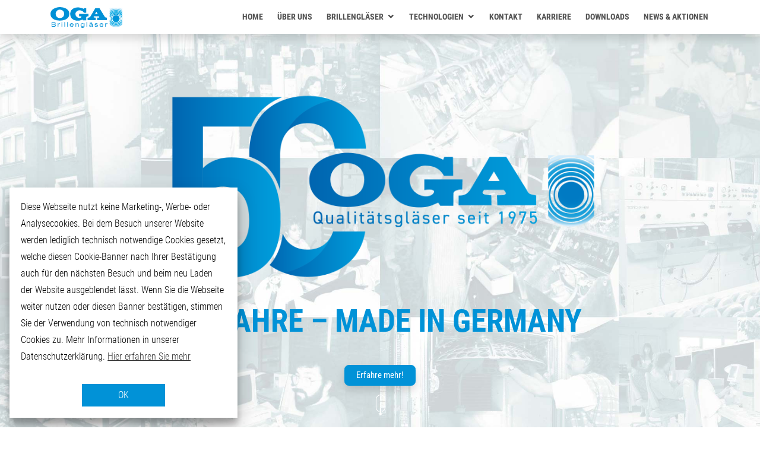

--- FILE ---
content_type: text/html; charset=UTF-8
request_url: https://www.oga-brillenglaeser.de/
body_size: 12717
content:
<!DOCTYPE html>
<html lang="de">
<head>
    <meta charset="UTF-8">
    <meta http-equiv="X-UA-Compatible" content="IE=edge,chrome=1">
    <meta name="viewport" content="width=device-width,initial-scale=1.0,minimum-scale=1.0">
    <meta name="theme-color" content="#fff">
    <title>OGA Brillengläser - Brillenglashersteller in Deutschland</title>
    <meta name='robots' content='index, follow, max-image-preview:large, max-snippet:-1, max-video-preview:-1' />

	<!-- This site is optimized with the Yoast SEO plugin v25.3 - https://yoast.com/wordpress/plugins/seo/ -->
	<meta name="description" content="Brillenglashersteller für innovative Gleitsichtgläser durch modernste Freiformtechnik und Brillenglasdesigns | Brillengläser Made in Germany." />
	<link rel="canonical" href="https://www.oga-brillenglaeser.de/" />
	<meta property="og:locale" content="de_DE" />
	<meta property="og:type" content="website" />
	<meta property="og:title" content="OGA Brillengläser - Brillenglashersteller in Deutschland" />
	<meta property="og:description" content="Brillenglashersteller für innovative Gleitsichtgläser durch modernste Freiformtechnik und Brillenglasdesigns | Brillengläser Made in Germany." />
	<meta property="og:url" content="https://www.oga-brillenglaeser.de/" />
	<meta property="og:site_name" content="OGA Brillengläser" />
	<meta property="article:modified_time" content="2025-06-10T13:45:52+00:00" />
	<meta name="twitter:card" content="summary_large_image" />
	<script type="application/ld+json" class="yoast-schema-graph">{"@context":"https://schema.org","@graph":[{"@type":"WebPage","@id":"https://www.oga-brillenglaeser.de/","url":"https://www.oga-brillenglaeser.de/","name":"OGA Brillengläser - Brillenglashersteller in Deutschland","isPartOf":{"@id":"https://www.oga-brillenglaeser.de/#website"},"datePublished":"2021-01-17T17:03:35+00:00","dateModified":"2025-06-10T13:45:52+00:00","description":"Brillenglashersteller für innovative Gleitsichtgläser durch modernste Freiformtechnik und Brillenglasdesigns | Brillengläser Made in Germany.","breadcrumb":{"@id":"https://www.oga-brillenglaeser.de/#breadcrumb"},"inLanguage":"de","potentialAction":[{"@type":"ReadAction","target":["https://www.oga-brillenglaeser.de/"]}]},{"@type":"BreadcrumbList","@id":"https://www.oga-brillenglaeser.de/#breadcrumb","itemListElement":[{"@type":"ListItem","position":1,"name":"Startseite"}]},{"@type":"WebSite","@id":"https://www.oga-brillenglaeser.de/#website","url":"https://www.oga-brillenglaeser.de/","name":"OGA Brillengläser","description":"Brillengläser - Made in Germany","potentialAction":[{"@type":"SearchAction","target":{"@type":"EntryPoint","urlTemplate":"https://www.oga-brillenglaeser.de/?s={search_term_string}"},"query-input":{"@type":"PropertyValueSpecification","valueRequired":true,"valueName":"search_term_string"}}],"inLanguage":"de"}]}</script>
	<!-- / Yoast SEO plugin. -->


<link rel='dns-prefetch' href='//www.oga-brillenglaeser.de' />
<style id='wp-img-auto-sizes-contain-inline-css' type='text/css'>
img:is([sizes=auto i],[sizes^="auto," i]){contain-intrinsic-size:3000px 1500px}
/*# sourceURL=wp-img-auto-sizes-contain-inline-css */
</style>
<style id='classic-theme-styles-inline-css' type='text/css'>
/*! This file is auto-generated */
.wp-block-button__link{color:#fff;background-color:#32373c;border-radius:9999px;box-shadow:none;text-decoration:none;padding:calc(.667em + 2px) calc(1.333em + 2px);font-size:1.125em}.wp-block-file__button{background:#32373c;color:#fff;text-decoration:none}
/*# sourceURL=/wp-includes/css/classic-themes.min.css */
</style>
<link rel='stylesheet' id='contact-form-7-css' href='https://www.oga-brillenglaeser.de/wp-content/plugins/contact-form-7/includes/css/styles.css?ver=6.1.4' type='text/css' media='all' />
<link rel='stylesheet' id='font-awesome-css' href='https://www.oga-brillenglaeser.de/wp-content/themes/OGA/css/all.min.css' type='text/css' media='all' />
<link rel='stylesheet' id='icofont-css' href='https://www.oga-brillenglaeser.de/wp-content/themes/OGA/css/icofont.min.css' type='text/css' media='all' />
<link rel='stylesheet' id='bootstrap-css' href='https://www.oga-brillenglaeser.de/wp-content/themes/OGA/css/bootstrap.min.css' type='text/css' media='all' />
<link rel='stylesheet' id='owl-css' href='https://www.oga-brillenglaeser.de/wp-content/themes/OGA/css/owl.carousel.min.css' type='text/css' media='all' />
<link rel='stylesheet' id='style-css' href='https://www.oga-brillenglaeser.de/wp-content/themes/OGA/style.css?ver=2.1.2' type='text/css' media='all' />
<link rel="https://api.w.org/" href="https://www.oga-brillenglaeser.de/wp-json/" /><link rel="alternate" title="JSON" type="application/json" href="https://www.oga-brillenglaeser.de/wp-json/wp/v2/pages/14" /><link rel="icon" href="https://www.oga-brillenglaeser.de/wp-content/uploads/cropped-oga-32x32.png" sizes="32x32" />
<link rel="icon" href="https://www.oga-brillenglaeser.de/wp-content/uploads/cropped-oga-192x192.png" sizes="192x192" />
<link rel="apple-touch-icon" href="https://www.oga-brillenglaeser.de/wp-content/uploads/cropped-oga-180x180.png" />
<meta name="msapplication-TileImage" content="https://www.oga-brillenglaeser.de/wp-content/uploads/cropped-oga-270x270.png" />
    

<style id='global-styles-inline-css' type='text/css'>
:root{--wp--preset--aspect-ratio--square: 1;--wp--preset--aspect-ratio--4-3: 4/3;--wp--preset--aspect-ratio--3-4: 3/4;--wp--preset--aspect-ratio--3-2: 3/2;--wp--preset--aspect-ratio--2-3: 2/3;--wp--preset--aspect-ratio--16-9: 16/9;--wp--preset--aspect-ratio--9-16: 9/16;--wp--preset--color--black: #000000;--wp--preset--color--cyan-bluish-gray: #abb8c3;--wp--preset--color--white: #ffffff;--wp--preset--color--pale-pink: #f78da7;--wp--preset--color--vivid-red: #cf2e2e;--wp--preset--color--luminous-vivid-orange: #ff6900;--wp--preset--color--luminous-vivid-amber: #fcb900;--wp--preset--color--light-green-cyan: #7bdcb5;--wp--preset--color--vivid-green-cyan: #00d084;--wp--preset--color--pale-cyan-blue: #8ed1fc;--wp--preset--color--vivid-cyan-blue: #0693e3;--wp--preset--color--vivid-purple: #9b51e0;--wp--preset--gradient--vivid-cyan-blue-to-vivid-purple: linear-gradient(135deg,rgb(6,147,227) 0%,rgb(155,81,224) 100%);--wp--preset--gradient--light-green-cyan-to-vivid-green-cyan: linear-gradient(135deg,rgb(122,220,180) 0%,rgb(0,208,130) 100%);--wp--preset--gradient--luminous-vivid-amber-to-luminous-vivid-orange: linear-gradient(135deg,rgb(252,185,0) 0%,rgb(255,105,0) 100%);--wp--preset--gradient--luminous-vivid-orange-to-vivid-red: linear-gradient(135deg,rgb(255,105,0) 0%,rgb(207,46,46) 100%);--wp--preset--gradient--very-light-gray-to-cyan-bluish-gray: linear-gradient(135deg,rgb(238,238,238) 0%,rgb(169,184,195) 100%);--wp--preset--gradient--cool-to-warm-spectrum: linear-gradient(135deg,rgb(74,234,220) 0%,rgb(151,120,209) 20%,rgb(207,42,186) 40%,rgb(238,44,130) 60%,rgb(251,105,98) 80%,rgb(254,248,76) 100%);--wp--preset--gradient--blush-light-purple: linear-gradient(135deg,rgb(255,206,236) 0%,rgb(152,150,240) 100%);--wp--preset--gradient--blush-bordeaux: linear-gradient(135deg,rgb(254,205,165) 0%,rgb(254,45,45) 50%,rgb(107,0,62) 100%);--wp--preset--gradient--luminous-dusk: linear-gradient(135deg,rgb(255,203,112) 0%,rgb(199,81,192) 50%,rgb(65,88,208) 100%);--wp--preset--gradient--pale-ocean: linear-gradient(135deg,rgb(255,245,203) 0%,rgb(182,227,212) 50%,rgb(51,167,181) 100%);--wp--preset--gradient--electric-grass: linear-gradient(135deg,rgb(202,248,128) 0%,rgb(113,206,126) 100%);--wp--preset--gradient--midnight: linear-gradient(135deg,rgb(2,3,129) 0%,rgb(40,116,252) 100%);--wp--preset--font-size--small: 13px;--wp--preset--font-size--medium: 20px;--wp--preset--font-size--large: 36px;--wp--preset--font-size--x-large: 42px;--wp--preset--spacing--20: 0.44rem;--wp--preset--spacing--30: 0.67rem;--wp--preset--spacing--40: 1rem;--wp--preset--spacing--50: 1.5rem;--wp--preset--spacing--60: 2.25rem;--wp--preset--spacing--70: 3.38rem;--wp--preset--spacing--80: 5.06rem;--wp--preset--shadow--natural: 6px 6px 9px rgba(0, 0, 0, 0.2);--wp--preset--shadow--deep: 12px 12px 50px rgba(0, 0, 0, 0.4);--wp--preset--shadow--sharp: 6px 6px 0px rgba(0, 0, 0, 0.2);--wp--preset--shadow--outlined: 6px 6px 0px -3px rgb(255, 255, 255), 6px 6px rgb(0, 0, 0);--wp--preset--shadow--crisp: 6px 6px 0px rgb(0, 0, 0);}:where(.is-layout-flex){gap: 0.5em;}:where(.is-layout-grid){gap: 0.5em;}body .is-layout-flex{display: flex;}.is-layout-flex{flex-wrap: wrap;align-items: center;}.is-layout-flex > :is(*, div){margin: 0;}body .is-layout-grid{display: grid;}.is-layout-grid > :is(*, div){margin: 0;}:where(.wp-block-columns.is-layout-flex){gap: 2em;}:where(.wp-block-columns.is-layout-grid){gap: 2em;}:where(.wp-block-post-template.is-layout-flex){gap: 1.25em;}:where(.wp-block-post-template.is-layout-grid){gap: 1.25em;}.has-black-color{color: var(--wp--preset--color--black) !important;}.has-cyan-bluish-gray-color{color: var(--wp--preset--color--cyan-bluish-gray) !important;}.has-white-color{color: var(--wp--preset--color--white) !important;}.has-pale-pink-color{color: var(--wp--preset--color--pale-pink) !important;}.has-vivid-red-color{color: var(--wp--preset--color--vivid-red) !important;}.has-luminous-vivid-orange-color{color: var(--wp--preset--color--luminous-vivid-orange) !important;}.has-luminous-vivid-amber-color{color: var(--wp--preset--color--luminous-vivid-amber) !important;}.has-light-green-cyan-color{color: var(--wp--preset--color--light-green-cyan) !important;}.has-vivid-green-cyan-color{color: var(--wp--preset--color--vivid-green-cyan) !important;}.has-pale-cyan-blue-color{color: var(--wp--preset--color--pale-cyan-blue) !important;}.has-vivid-cyan-blue-color{color: var(--wp--preset--color--vivid-cyan-blue) !important;}.has-vivid-purple-color{color: var(--wp--preset--color--vivid-purple) !important;}.has-black-background-color{background-color: var(--wp--preset--color--black) !important;}.has-cyan-bluish-gray-background-color{background-color: var(--wp--preset--color--cyan-bluish-gray) !important;}.has-white-background-color{background-color: var(--wp--preset--color--white) !important;}.has-pale-pink-background-color{background-color: var(--wp--preset--color--pale-pink) !important;}.has-vivid-red-background-color{background-color: var(--wp--preset--color--vivid-red) !important;}.has-luminous-vivid-orange-background-color{background-color: var(--wp--preset--color--luminous-vivid-orange) !important;}.has-luminous-vivid-amber-background-color{background-color: var(--wp--preset--color--luminous-vivid-amber) !important;}.has-light-green-cyan-background-color{background-color: var(--wp--preset--color--light-green-cyan) !important;}.has-vivid-green-cyan-background-color{background-color: var(--wp--preset--color--vivid-green-cyan) !important;}.has-pale-cyan-blue-background-color{background-color: var(--wp--preset--color--pale-cyan-blue) !important;}.has-vivid-cyan-blue-background-color{background-color: var(--wp--preset--color--vivid-cyan-blue) !important;}.has-vivid-purple-background-color{background-color: var(--wp--preset--color--vivid-purple) !important;}.has-black-border-color{border-color: var(--wp--preset--color--black) !important;}.has-cyan-bluish-gray-border-color{border-color: var(--wp--preset--color--cyan-bluish-gray) !important;}.has-white-border-color{border-color: var(--wp--preset--color--white) !important;}.has-pale-pink-border-color{border-color: var(--wp--preset--color--pale-pink) !important;}.has-vivid-red-border-color{border-color: var(--wp--preset--color--vivid-red) !important;}.has-luminous-vivid-orange-border-color{border-color: var(--wp--preset--color--luminous-vivid-orange) !important;}.has-luminous-vivid-amber-border-color{border-color: var(--wp--preset--color--luminous-vivid-amber) !important;}.has-light-green-cyan-border-color{border-color: var(--wp--preset--color--light-green-cyan) !important;}.has-vivid-green-cyan-border-color{border-color: var(--wp--preset--color--vivid-green-cyan) !important;}.has-pale-cyan-blue-border-color{border-color: var(--wp--preset--color--pale-cyan-blue) !important;}.has-vivid-cyan-blue-border-color{border-color: var(--wp--preset--color--vivid-cyan-blue) !important;}.has-vivid-purple-border-color{border-color: var(--wp--preset--color--vivid-purple) !important;}.has-vivid-cyan-blue-to-vivid-purple-gradient-background{background: var(--wp--preset--gradient--vivid-cyan-blue-to-vivid-purple) !important;}.has-light-green-cyan-to-vivid-green-cyan-gradient-background{background: var(--wp--preset--gradient--light-green-cyan-to-vivid-green-cyan) !important;}.has-luminous-vivid-amber-to-luminous-vivid-orange-gradient-background{background: var(--wp--preset--gradient--luminous-vivid-amber-to-luminous-vivid-orange) !important;}.has-luminous-vivid-orange-to-vivid-red-gradient-background{background: var(--wp--preset--gradient--luminous-vivid-orange-to-vivid-red) !important;}.has-very-light-gray-to-cyan-bluish-gray-gradient-background{background: var(--wp--preset--gradient--very-light-gray-to-cyan-bluish-gray) !important;}.has-cool-to-warm-spectrum-gradient-background{background: var(--wp--preset--gradient--cool-to-warm-spectrum) !important;}.has-blush-light-purple-gradient-background{background: var(--wp--preset--gradient--blush-light-purple) !important;}.has-blush-bordeaux-gradient-background{background: var(--wp--preset--gradient--blush-bordeaux) !important;}.has-luminous-dusk-gradient-background{background: var(--wp--preset--gradient--luminous-dusk) !important;}.has-pale-ocean-gradient-background{background: var(--wp--preset--gradient--pale-ocean) !important;}.has-electric-grass-gradient-background{background: var(--wp--preset--gradient--electric-grass) !important;}.has-midnight-gradient-background{background: var(--wp--preset--gradient--midnight) !important;}.has-small-font-size{font-size: var(--wp--preset--font-size--small) !important;}.has-medium-font-size{font-size: var(--wp--preset--font-size--medium) !important;}.has-large-font-size{font-size: var(--wp--preset--font-size--large) !important;}.has-x-large-font-size{font-size: var(--wp--preset--font-size--x-large) !important;}
/*# sourceURL=global-styles-inline-css */
</style>
</head>
<body class="home wp-singular page-template-default page page-id-14 wp-theme-OGA">
    <header id="header" class="fixed-top">
    <div class="container d-flex align-items-center">
        <a href="https://www.oga-brillenglaeser.de/" class="logo mr-auto">
            <svg xmlns="http://www.w3.org/2000/svg" xmlns:xlink="http://www.w3.org/1999/xlink" viewBox="0 0 255.35 73.91"><defs><style>.a{fill:url(#a);}.b{fill:url(#b);}.c{fill:url(#c);}.d{fill:url(#d);}.e{fill:url(#e);}.f{fill:url(#f);}.g{fill:url(#g);}.h{fill:url(#h);}.i{fill:url(#i);}.j{fill:url(#j);}.k{fill:url(#k);}.l{fill:#0090d6;fill-rule:evenodd;}</style><radialGradient id="a" cx="232.69" cy="33.09" r="40.51" gradientTransform="translate(0 6.62) scale(1 0.8)" gradientUnits="userSpaceOnUse"><stop offset="0" stop-color="#0090d6"/><stop offset="0.22" stop-color="#0093d8"/><stop offset="0.4" stop-color="#009ddd"/><stop offset="0.5" stop-color="#00a6e2"/><stop offset="0.59" stop-color="#03a7e2"/><stop offset="0.66" stop-color="#0daae4"/><stop offset="0.72" stop-color="#1eb0e6"/><stop offset="0.78" stop-color="#36b8e9"/><stop offset="0.84" stop-color="#55c2ec"/><stop offset="0.9" stop-color="#7bcff1"/><stop offset="0.95" stop-color="#a6def6"/><stop offset="1" stop-color="#d4edfc"/></radialGradient><radialGradient id="b" cx="232.98" cy="37.57" r="41.22" gradientTransform="translate(0 7.51) scale(1 0.8)" xlink:href="#a"/><radialGradient id="c" cx="232.98" cy="37.57" r="41.22" gradientTransform="translate(0 7.51) scale(1 0.8)" xlink:href="#a"/><radialGradient id="d" cx="232.69" cy="43.52" r="36.05" gradientTransform="translate(0 8.7) scale(1 0.8)" xlink:href="#a"/><radialGradient id="e" cx="232.69" cy="39.5" r="39.47" gradientTransform="translate(0 7.9) scale(1 0.8)" xlink:href="#a"/><radialGradient id="f" cx="232.69" cy="35.93" r="39.94" gradientTransform="translate(0 7.19) scale(1 0.8)" xlink:href="#a"/><radialGradient id="g" cx="232.69" cy="36.16" r="40.19" gradientTransform="translate(0 7.23) scale(1 0.8)" xlink:href="#a"/><radialGradient id="h" cx="232.69" cy="36.05" r="40.38" gradientTransform="translate(0 7.21) scale(1 0.8)" xlink:href="#a"/><radialGradient id="i" cx="232.98" cy="37.58" r="41.21" gradientTransform="translate(0 7.52) scale(1 0.8)" xlink:href="#a"/><radialGradient id="j" cx="234.21" cy="34.19" r="37.51" gradientTransform="translate(0 6.84) scale(1 0.8)" xlink:href="#a"/><radialGradient id="k" cx="232.98" cy="37.57" r="41.22" gradientTransform="translate(0 7.51) scale(1 0.8)" xlink:href="#a"/></defs><title>OGA_Logo</title><path class="a" d="M255.35,28.75V36A22.86,22.86,0,0,0,210.6,36V28.71a25,25,0,0,1,44.75,0Z"/><circle class="b" cx="232.98" cy="41.18" r="12.8"/><path class="c" d="M210.59,2.43v4a40.09,40.09,0,0,1,6.82-4Z"/><path class="d" d="M255.35,46.46v7.16a25,25,0,0,1-44.75,0V46.52a22.85,22.85,0,0,0,44.75-.06Z"/><path class="e" d="M255.35,56.18v5.6a29.43,29.43,0,0,1-44.75,0V56.2a26.38,26.38,0,0,0,44.75,0Z"/><path class="f" d="M255.35,8V12.3a34.59,34.59,0,0,0-44.75,0V7.93a37.91,37.91,0,0,1,10.19-5.5h24.37A37.28,37.28,0,0,1,255.35,8Z"/><path class="g" d="M255.35,13.87V18.5a30.8,30.8,0,0,0-44.75,0V13.87a33.35,33.35,0,0,1,44.75,0Z"/><path class="h" d="M255.35,20.59v5.49a26.36,26.36,0,0,0-44.75,0v-5.5a29.43,29.43,0,0,1,44.75,0Z"/><path class="i" d="M233,23.65A17.54,17.54,0,1,0,250.1,41.19,17.34,17.34,0,0,0,233,23.65Zm0,31.8c-8.85,0-16-6.41-16-14.32s7.16-14.32,16-14.32,16,6.41,16,14.32S241.82,55.45,233,55.45Z"/><path class="j" d="M255.35,2.43v4a39.57,39.57,0,0,0-6.81-4Z"/><path class="k" d="M233,18.91c-12,0-21.69,10-21.69,22.28S221,63.45,233,63.45s21.68-10,21.68-22.26S245,18.91,233,18.91Zm0,40.57c-11.24,0-20.34-8.31-20.34-18.53s9.1-18.54,20.34-18.54S253.31,30.72,253.31,41,244.22,59.48,233,59.48Z"/><path class="l" d="M194.88,69.67v-12H197v2a5.8,5.8,0,0,1,1.94-1.8,5,5,0,0,1,2.45-.62,2.79,2.79,0,0,1,.55,0,1.81,1.81,0,0,1,.42.16v2.27a5.71,5.71,0,0,0-.81-.18,4.71,4.71,0,0,0-.74-.06,3.48,3.48,0,0,0-2.69,1.21,4.39,4.39,0,0,0-1.1,3.05v5.86Zm-17.82-5.54v.08A3.55,3.55,0,0,0,178.25,67a4.49,4.49,0,0,0,3.1,1.07,4.84,4.84,0,0,0,2.42-.57,2.94,2.94,0,0,0,1.37-1.55h2.53A5.73,5.73,0,0,1,185.36,69a7.15,7.15,0,0,1-4,1.09,6.58,6.58,0,0,1-4.78-1.74,6.95,6.95,0,0,1,0-9.3,7.5,7.5,0,0,1,9.56,0,6.27,6.27,0,0,1,1.74,4.69v.43Zm.06-1.55h8.43a3.7,3.7,0,0,0-1.37-2.39,5,5,0,0,0-5.66,0,3.74,3.74,0,0,0-1.4,2.39Zm-20.25,3.2h2.37a2.45,2.45,0,0,0,1,1.77,4.34,4.34,0,0,0,2.45.62,6.37,6.37,0,0,0,2.75-.48,1.47,1.47,0,0,0,1-1.33,1.11,1.11,0,0,0-.46-1,4.53,4.53,0,0,0-1.71-.52l-2.67-.47a7.43,7.43,0,0,1-3.34-1.14,2.61,2.61,0,0,1-.87-2.14,3.29,3.29,0,0,1,1.37-2.85,8.66,8.66,0,0,1,8.06,0,3.37,3.37,0,0,1,1.4,2.91v.08h-2.1a2,2,0,0,0-1-1.63,4.69,4.69,0,0,0-2.5-.54,5,5,0,0,0-2.29.42,1.28,1.28,0,0,0-.79,1.2,1.16,1.16,0,0,0,.48,1,5.9,5.9,0,0,0,2.2.64l2.6.43a6,6,0,0,1,3,1.12,2.9,2.9,0,0,1,.83,2.26,3.21,3.21,0,0,1-1.54,2.86,8.12,8.12,0,0,1-4.43,1A7,7,0,0,1,158.52,69a4.31,4.31,0,0,1-1.65-3.25Zm-14.2-10.1H140.5V53.2h2.17v2.48Zm5.25,0h-2.17V53.2h2.17v2.48Zm-.49,7.84a4.62,4.62,0,0,1-1.32.46,19.48,19.48,0,0,1-2.3.37,8.14,8.14,0,0,0-3,.67,1.36,1.36,0,0,0-.63,1.25,1.57,1.57,0,0,0,.69,1.36,3.3,3.3,0,0,0,1.93.5,6.15,6.15,0,0,0,3.29-.82,2.36,2.36,0,0,0,1.31-2V63.52Zm.06,4.29a5.14,5.14,0,0,1-2.09,1.6,7.54,7.54,0,0,1-2.93.55,5.46,5.46,0,0,1-3.42-.95,3.21,3.21,0,0,1-1.21-2.65,3.13,3.13,0,0,1,.44-1.65,3.53,3.53,0,0,1,1.29-1.25,3.94,3.94,0,0,1,1.22-.44c.54-.11,1.41-.24,2.61-.37l.92-.09q3.06-.3,3.06-1.56a1.47,1.47,0,0,0-.73-1.38,4.81,4.81,0,0,0-2.37-.43,5.22,5.22,0,0,0-2.72.55,2.2,2.2,0,0,0-.95,1.79l-2.25,0a3.93,3.93,0,0,1,1.55-3.17,7,7,0,0,1,4.21-1.07,7.42,7.42,0,0,1,4.23.9,3.55,3.55,0,0,1,1.24,3.08v4.82a2.85,2.85,0,0,0,.24,1.39.91.91,0,0,0,.84.38,1.52,1.52,0,0,0,.29,0l.33,0v1.75l-.85.08-.82,0a2.14,2.14,0,0,1-1.46-.45,2.34,2.34,0,0,1-.67-1.41Zm-19.11,1.86V53.54h2.16V69.67Zm-7.8-1.54a5.51,5.51,0,0,1-1.59,4.4c-1,.92-2.75,1.38-5.08,1.38a7.23,7.23,0,0,1-4.07-1,3.73,3.73,0,0,1-1.66-2.87h2.44a2,2,0,0,0,1,1.44,4.68,4.68,0,0,0,2.33.48,5.44,5.44,0,0,0,3.43-.84,3.46,3.46,0,0,0,1-2.83v-.41a5.75,5.75,0,0,1-2,1.56,6,6,0,0,1-2.55.51,6.35,6.35,0,0,1-4.65-1.74,6.66,6.66,0,0,1,0-9,6.3,6.3,0,0,1,4.6-1.75,6.22,6.22,0,0,1,2.75.57,4.57,4.57,0,0,1,1.88,1.66V57.71h2.19V68.13Zm-10.92-4.44a4.29,4.29,0,0,0,1.18,3.21,5.16,5.16,0,0,0,6.53,0,4.82,4.82,0,0,0,0-6.39,5.11,5.11,0,0,0-6.52,0,4.26,4.26,0,0,0-1.19,3.2ZM89,69.67v-12h2.14v2.06A6.35,6.35,0,0,1,93.3,58,6.23,6.23,0,0,1,96,57.4a6.15,6.15,0,0,1,2.09.34,3.81,3.81,0,0,1,1.5,1,3.5,3.5,0,0,1,.72,1.41,11.71,11.71,0,0,1,.21,2.63v6.87H98.4v-7a4.27,4.27,0,0,0-.66-2.7,2.74,2.74,0,0,0-2.2-.79,4.37,4.37,0,0,0-3.19,1.2,4.2,4.2,0,0,0-1.24,3.16v6.08ZM71.13,64.13v.08A3.59,3.59,0,0,0,72.32,67a4.49,4.49,0,0,0,3.1,1.07,4.84,4.84,0,0,0,2.42-.57,3,3,0,0,0,1.38-1.55h2.52A5.76,5.76,0,0,1,79.44,69a7.16,7.16,0,0,1-4,1.09,6.54,6.54,0,0,1-4.77-1.74,6.93,6.93,0,0,1,0-9.3,7.52,7.52,0,0,1,9.57,0,6.3,6.3,0,0,1,1.73,4.69v.43Zm.07-1.55h8.42a3.7,3.7,0,0,0-1.37-2.39,5,5,0,0,0-5.66,0,3.68,3.68,0,0,0-1.39,2.39ZM59.56,69.67V53.54h2.17V69.67Zm-10.09,0V53.54h2.16V69.67Zm-10.1,0v-12h2.17v12Zm2.17-13.52H39.37V53.54h2.17v2.61ZM25.84,69.67v-12H28v2a5.71,5.71,0,0,1,1.94-1.8,5,5,0,0,1,2.45-.62,2.61,2.61,0,0,1,.54,0,1.72,1.72,0,0,1,.43.16v2.27a5.71,5.71,0,0,0-.81-.18,4.71,4.71,0,0,0-.74-.06,3.49,3.49,0,0,0-2.7,1.21A4.39,4.39,0,0,0,28,63.81v5.86ZM13.27,53.54a5.52,5.52,0,0,1,3.62,1.05,3.7,3.7,0,0,1,1.27,3,3.64,3.64,0,0,1-.63,2.17,4.21,4.21,0,0,1-1.92,1.39A3.8,3.8,0,0,1,18,62.44,3.87,3.87,0,0,1,18.77,65a4.33,4.33,0,0,1-1.4,3.54,6.76,6.76,0,0,1-4.32,1.15H4.29V53.54Zm-.47,2H6.57v4.67h5.74a5.18,5.18,0,0,0,2.77-.54,2,2,0,0,0,.81-1.81,2.1,2.1,0,0,0-.73-1.77,4,4,0,0,0-2.36-.55Zm0,6.77H6.57v5.14h5.95a5.68,5.68,0,0,0,2.93-.58,2,2,0,0,0,.9-1.85A2.41,2.41,0,0,0,15.51,63a4.4,4.4,0,0,0-2.67-.65ZM168.22,24.93l-5.07-8.47-5.09,8.47Zm-2,21.46-.36-8.85c6.21,0,10.52,0,6-4.75H154.53c-4,4,1,4.57,6.23,4.75l.18,8.85H132V37.9c5.45-.18,8.07-1.39,10.88-6.16L159.43,3.63h14.64l17.05,27.62c3.46,5.6,2.17,5,9.37,6.47v8.67ZM101.65,33c2.12-.47,11-1.4,8.07,2.82-4.09,5.87-21.08,2.54-21-12.13,0-5.53,6.66-12.56,13.79-12.39,5.86.14,12.19,1.28,16.53,9h8.11L126.93,3.6h-7.59l-1,2.56C93.58-5.66,70.22,4.26,70.22,23.35,70.22,31,71.9,37.16,77,41.53s11.44,6.72,20.37,6.72c7.1,0,10.42-1.45,16.5-4.21l1.89,2.82h11.48l.09-10.75c0-2.41,3.32-3.66,7.76-3.66l.18-8.81H101.65V33ZM0,23.88C0,5.63,23.21-.13,33.6,0,47.34.18,67.08,5.69,67.08,23.88s-17.78,24-33.65,24S0,42,0,23.88ZM33.24,9c-8-.28-14.69,6.69-14.69,14.51,0,7,4.19,15.4,14.58,15.4,11.84,0,15.4-8.16,15.4-15.22C48.53,15.91,43.6,9.35,33.24,9Z"/></svg>
        </a>
      <nav class="nav-menu d-none d-lg-block">
        <ul>
          <li><a href="https://www.oga-brillenglaeser.de/">Home</a></li>
          <li><a href="/ueberuns">Über uns</a></li>
          <li class="drop-down"><a href="#">Brillengläser</a>
            <ul>
              <li><a href="/einstaerkenglaeser">Einstärkengläser</a></li>
              <li><a href="/gleitsichtglaeser">Office- & Gleitsichtsgläser</a></li>
			  <li><a href="/mehrstaerkenglaeser">Mehrstärkengläser</a></li>
              <li><a href="/sonderbrillenglaeser">Sondergläser</a></li>
              <li><a href="/sportbrillenglaeser">Sportbrillengläser</a></li>
              <li><a href="/schutzbrillenglaeser">Schutzgläser</a></li>
            </ul>
          <li class="drop-down"><a href="#">Technologien</a>
            <ul>
                <li><a href="/beschichtungen">Beschichtungen</a></li>
                <li><a href="/saphir-supertec">Saphir-Super Tec</a></li>
                <li><a href="/blaulichtfilter">Blue-Protect <!--<span class="mini-btn btn btn-primary">NEU</span>--></a></li>
                <li><a href="/brillenglasfarben">Brillenglasfarben</a></li>
                <li><a href="/polarisierende-brillenglaeser">Polarisierende Brillengläser</a></li>
                <li><a href="/sonnenbrillenglaeser">Color & Sun <span class="mini-btn btn btn-primary cas">AKTION</span></a></li>
                <li><a href="/transitions">Transitions®</a></li>
                <!--<li><a href="/photodynamic">Photodynamic</a></li>-->
                <li><a href="/nightvision">Night-Vision</a></li>
            </ul>
          </li>          
          <li><a href="/kontakt">Kontakt</a></li>
		  <li><a href="/karriere">Karriere</a></li>
          <li><a href="/downloads">Downloads</a></li>
		  <li><a href="/news">News & Aktionen</a></li>
		  <!--<li class="drop-down"><a href=news">News</a>
            <ul>
              <li><a href="/aktion">Aktionen</a></li>
              <li><a href="/blog">OGA-Blog</a></li>
            </ul>
          </li>-->
        </ul>
      </nav><!-- .nav-menu -->
    </div>
  </header><!-- End Header -->
			
<section id="hero">
<div id="carouselExampleIndicators" class="carousel slide" data-ride="carousel" data-interval="10000">
<ol class="carousel-indicators mb-40">
<li data-target="#carouselExampleIndicators" data-slide-to="0" class="active"></li>
<li data-target="#carouselExampleIndicators" data-slide-to="1"></li>
<li data-target="#carouselExampleIndicators" data-slide-to="2"></li>
<!--<li data-target="#carouselExampleIndicators" data-slide-to="3"></li>-->
<!--<li data-target="#carouselExampleIndicators" data-slide-to="4"></li>-->
</ol>
<div class="carousel-inner" role="listbox">


<!-- Slide Two Color & Sun 2025
<div class="carousel-item bg" style="background-image: url(/wp-content/uploads/Sonnenbrillenglaeser-OGA-Color-and-Sun.jpg)">
<div class="d-flex align-items-end carousel-item-inner">
<div class="container">
<div class="row pb-150">
<div class="col-lg-8 col-md-10">
<div class="news-btn cas">NEU!</div>
<p class="text-white h3">Jetzt zum Aktionspreis!</p>
<h2 class="text-white display-4">OGA Color & Sun<span class="regular cas-text"> 2025</span></h2>
<p class="text-white lead large">Hochwertige Sonnenbrillengläser - Made in Germany</p>
<a href="/sonnenbrillenglaeser" class="btn btn-primary btn-lg cas">Mehr über OGA Color & Sun</a>
</div>
<div class="d-none d-lg-block col-lg-4 align-self-end">
<img fetchpriority="high" decoding="async" src="/wp-content/uploads/Color-and-Sun-Sonnenbrillenglaeser-aktion.png" alt="Hochwertige Sonnenbrillengläser direkt vom Brillenglashersteller" width="250" height="250">
</div>
</div>
</div>
</div>
</div>-->
    
<!-- Slide ONE - 50 Jahre OGA -->
<div class="carousel-item bg-darkden bg active text-center" style="background-image: url(/wp-content/uploads/50-Jahre-OGA-Brillenglaeser-Made-in-Germany.jpg)">
<div class="d-flex align-items-end carousel-item-inner">
<div class="container">
<div class="row justify-content-center pb-150">
<div class="col-md-10 col-sm-9">
<img decoding="async" src="/wp-content/uploads/LOGO-50-Jahre-Jubilaeum.png" alt="50 Jahre OGA Jubiläums-Logo" width="80%">
<h1 class="text-whjite display-4 pt-30 pb-40">50 Jahre &#8211; Made in Germany</h1>
<!--<p class="text-white lead large">Über fünf Jahrzehnte hinweg haben wir viel erlebt. Auf den kommenden Seiten nehmen wir
Sie mit auf eine kleine Reise durch unsere Geschichte. Sie zeigt, wie wir als Familienunternehmen gewachsen sind, was uns geprägt hat – und warum wir auch in Zukunft auf Werte wie Qualität, Beständigkeit und Kundennähe setzen.</p>
--><a href="/ueberuns" class="btn btn-primary">Erfahre mehr!</a>
</div>
</div>
</div>
</div>
</div>
<!-- Slide Two - Gleitsicht -->
<div class="carousel-item bg-darken bg" style="background-image: url(/wp-content/uploads/OGA_gleitsichtsglaeser_hintergrundbild.jpg)">
<div class="d-flex align-items-end carousel-item-inner">
<div class="container">
<div class="row pb-150">
<div class="col-lg-9 col-md-10 col-sm-9">
<h1 class="text-white display-4">Innovative Gleitsicht-Brillen­gläser aus Deutschland</h1>
<p class="text-white lead large">Unsere Brillengläser werden aus hochwertigen Rohlingen in vielen aufwendigen, aufeinander abgestimmten Produktionsprozessen gefertigt.</p>
<a href="/gleitsichtglaeser" class="btn btn-primary">Zum Design Portfolio</a>
</div>
</div>
</div>
</div>
</div>
<!-- Slide Three - Singlevision -->
<div class="carousel-item bg-darken bg" style="background-image: url(/wp-content/uploads/Lagerglaeser-Brillenglashersteller-OGA.jpg)">
<div class="d-flex align-items-end carousel-item-inner">
<div class="container">
<div class="row pb-150">
<div class="col-xl-7 col-lg-9 col-md-10 col-sm-9">
<h2 class="text-white display-4">Hochwertige Lagergläser mit High-Tech Beschichtung</h2>
<p class="text-white lead large">Bestellen Sie alles aus einer Hand und profitieren Sie mehrfach!
</p>
<a href="/newsletter-juli-22/" class="btn btn-primary">6 Gründe, warum Sie Lagergläser bei OGA bestellen sollten!</a>
</div>
</div>
</div>
</div>
</div>
<!-- Controls  -->
</div>
</div>
<a class="carousel-control-prev align-items-end" href="#carouselExampleIndicators" role="button" data-slide="prev">
<span class="carousel-control-prev-icon mb-50" aria-hidden="true"></span>
<span class="sr-only">Previous</span>
</a>
<a class="carousel-control-next align-items-end" href="#carouselExampleIndicators" role="button" data-slide="next">
<span class="carousel-control-next-icon mb-50" aria-hidden="true"></span>
<span class="sr-only">Next</span>
</a>
<i class="d-none d-md-block text-white sd-icon icofont-scroll-long-down"></i>
</section>



<section>
<div class="section-padding">
<div class="container">
<div class="row">
<div class="col-md-7 pb-35">
<h1 data-scroll class="h1">Deutscher Brillenglas­hersteller</h1>
<p data-scroll_2 class="lead pt-20">Wir sind ein mittelständisches Familienunternehmen in dritter Generation und fertigen seit über 45 Jahren Brillengläser ausschließlich in Deutschland am Standort Aschaffenburg.</p>
<p data-scroll_3 class="">Bei der Herstellung unserer Brillengläser stehen Qualität und Präzision, Kundenservice und Flexibilität sowie extrem kurze Fertigungs- und Lieferzeiten an erster Stelle. Unsere Brillengläser werden aus hochwertigen Rohlingen in vielen aufwendigen, aufeinander abgestimmten Produktionsprozessen gefertigt.</p>
</div>
<div class="col-md-4 offset-md-1">
<h2 data-scroll class="h4">Ihre Vorteile bei OGA Brillengläser</h2>
<ul class="benefits pt-15" data-scroll_2 class="pt-20 pl-15">
<li><p>Hochwertige Qualitätsprodukte</p></li>
<li><p>Modernste Technik</p></li>
<li><p>Innovative Brillenglasdesigns</p></li>
<li><p>Keine Konzernbindung</p></li>
<li><p>Faires &#038; ehrliches Produzieren</p></li>
<li><p>Beratung durch geschlutes Personal</p></li>
<li><p>Schnelle Fertigung</p></li>
<li><p>Kurze Lieferzeiten</p></li>
</ul>
</div>
</div>
</div>
</div>
<div class="">
<div class="container-fluid pt-40 pb-40 bg-gradient text-white text-center shadow-lg">
<div data-scroll="" class="h3 text-white">Erfahren Sie mehr über unser Familienunternehmen.</div>
<a data-scroll_2="" href="ueberuns" class="btn btn-light mt-10">Mehr über uns.</a>
</div>
</div>
</section>



<section class="section-padding text-white">
    <div class="container">
        <div class="row bg-gradient no-gutters b-rounded">
            <div class="col-md-6">
                <img decoding="async" class="img-fluid img-cover b-rounded-lt b-md-rounded-lt-none b-rounded-rt b-md-rounded-rb" style="height: 280px;" src="/wp-content/uploads/oga-night-vision-titelbild-small.jpg" alt="OGA Nachtfahrbrille" />
            </div>
            <div class="order-md-first col-md-6 p-5" style="height: 280px;">
                <h4 class="text-white h2" data-scroll="">OGA NIGHT-VISION</h4>
                <p data-scroll_2="">Die OGA NIGHT-VISION Gläser filtern das störende Licht von LED- oder Xenon-Lampen und verbessern den Kontrast Ihrer Nachtsicht.</p>
                <a data-scroll_3="" href="/nightvision" class="btn btn-light btn-sm">Erfahre mehr.</a>
            </div>
        </div>
        <div class="row mt-30 bg-gradient no-gutters b-rounded">
            <div class="col-md-6">
                <img decoding="async" class="img-fluid img-cover b-rounded-lt b-rounded-rt b-md-rounded-rt-none b-md-rounded-lb" style="height: 280px;" src="/wp-content/uploads/beschichtungen-titelbild-small.jpg" alt="Brillenglas Beschichtungen OGA" />
            </div>
            <div class="col-md-6 p-5" style="height: 280px;">
                <h4 class="text-white h2" data-scroll="in">Beschichtungen und Veredelungen</h4>
                <p data-scroll_2="" data-scroll="in">Hochwertige OGA Brillenglas-Veredelungen und Beschichtungen.</p>
                <a data-scroll_3="" href="/beschichtungen" class="btn btn-light" data-scroll="in">Erfahre mehr.</a>
            </div>
        </div>
    </div>
</section>
 

  <footer>
      <div class="container section-padding-top">
        <div class="row">
          <div class="col-lg-5 col-md-7 footer-contact">
              <svg xmlns="http://www.w3.org/2000/svg" xmlns:xlink="http://www.w3.org/1999/xlink" viewBox="0 0 255.35 73.91"><defs><style>.a{fill:url(#a);}.b{fill:url(#b);}.c{fill:url(#c);}.d{fill:url(#d);}.e{fill:url(#e);}.f{fill:url(#f);}.g{fill:url(#g);}.h{fill:url(#h);}.i{fill:url(#i);}.j{fill:url(#j);}.k{fill:url(#k);}.l{fill:#0090d6;fill-rule:evenodd;}</style><radialGradient id="a" cx="232.69" cy="33.09" r="40.51" gradientTransform="translate(0 6.62) scale(1 0.8)" gradientUnits="userSpaceOnUse"><stop offset="0" stop-color="#0090d6"/><stop offset="0.22" stop-color="#0093d8"/><stop offset="0.4" stop-color="#009ddd"/><stop offset="0.5" stop-color="#00a6e2"/><stop offset="0.59" stop-color="#03a7e2"/><stop offset="0.66" stop-color="#0daae4"/><stop offset="0.72" stop-color="#1eb0e6"/><stop offset="0.78" stop-color="#36b8e9"/><stop offset="0.84" stop-color="#55c2ec"/><stop offset="0.9" stop-color="#7bcff1"/><stop offset="0.95" stop-color="#a6def6"/><stop offset="1" stop-color="#d4edfc"/></radialGradient><radialGradient id="b" cx="232.98" cy="37.57" r="41.22" gradientTransform="translate(0 7.51) scale(1 0.8)" xlink:href="#a"/><radialGradient id="c" cx="232.98" cy="37.57" r="41.22" gradientTransform="translate(0 7.51) scale(1 0.8)" xlink:href="#a"/><radialGradient id="d" cx="232.69" cy="43.52" r="36.05" gradientTransform="translate(0 8.7) scale(1 0.8)" xlink:href="#a"/><radialGradient id="e" cx="232.69" cy="39.5" r="39.47" gradientTransform="translate(0 7.9) scale(1 0.8)" xlink:href="#a"/><radialGradient id="f" cx="232.69" cy="35.93" r="39.94" gradientTransform="translate(0 7.19) scale(1 0.8)" xlink:href="#a"/><radialGradient id="g" cx="232.69" cy="36.16" r="40.19" gradientTransform="translate(0 7.23) scale(1 0.8)" xlink:href="#a"/><radialGradient id="h" cx="232.69" cy="36.05" r="40.38" gradientTransform="translate(0 7.21) scale(1 0.8)" xlink:href="#a"/><radialGradient id="i" cx="232.98" cy="37.58" r="41.21" gradientTransform="translate(0 7.52) scale(1 0.8)" xlink:href="#a"/><radialGradient id="j" cx="234.21" cy="34.19" r="37.51" gradientTransform="translate(0 6.84) scale(1 0.8)" xlink:href="#a"/><radialGradient id="k" cx="232.98" cy="37.57" r="41.22" gradientTransform="translate(0 7.51) scale(1 0.8)" xlink:href="#a"/></defs><title>OGA_Logo</title><path class="a" d="M255.35,28.75V36A22.86,22.86,0,0,0,210.6,36V28.71a25,25,0,0,1,44.75,0Z"/><circle class="b" cx="232.98" cy="41.18" r="12.8"/><path class="c" d="M210.59,2.43v4a40.09,40.09,0,0,1,6.82-4Z"/><path class="d" d="M255.35,46.46v7.16a25,25,0,0,1-44.75,0V46.52a22.85,22.85,0,0,0,44.75-.06Z"/><path class="e" d="M255.35,56.18v5.6a29.43,29.43,0,0,1-44.75,0V56.2a26.38,26.38,0,0,0,44.75,0Z"/><path class="f" d="M255.35,8V12.3a34.59,34.59,0,0,0-44.75,0V7.93a37.91,37.91,0,0,1,10.19-5.5h24.37A37.28,37.28,0,0,1,255.35,8Z"/><path class="g" d="M255.35,13.87V18.5a30.8,30.8,0,0,0-44.75,0V13.87a33.35,33.35,0,0,1,44.75,0Z"/><path class="h" d="M255.35,20.59v5.49a26.36,26.36,0,0,0-44.75,0v-5.5a29.43,29.43,0,0,1,44.75,0Z"/><path class="i" d="M233,23.65A17.54,17.54,0,1,0,250.1,41.19,17.34,17.34,0,0,0,233,23.65Zm0,31.8c-8.85,0-16-6.41-16-14.32s7.16-14.32,16-14.32,16,6.41,16,14.32S241.82,55.45,233,55.45Z"/><path class="j" d="M255.35,2.43v4a39.57,39.57,0,0,0-6.81-4Z"/><path class="k" d="M233,18.91c-12,0-21.69,10-21.69,22.28S221,63.45,233,63.45s21.68-10,21.68-22.26S245,18.91,233,18.91Zm0,40.57c-11.24,0-20.34-8.31-20.34-18.53s9.1-18.54,20.34-18.54S253.31,30.72,253.31,41,244.22,59.48,233,59.48Z"/><path class="l" d="M194.88,69.67v-12H197v2a5.8,5.8,0,0,1,1.94-1.8,5,5,0,0,1,2.45-.62,2.79,2.79,0,0,1,.55,0,1.81,1.81,0,0,1,.42.16v2.27a5.71,5.71,0,0,0-.81-.18,4.71,4.71,0,0,0-.74-.06,3.48,3.48,0,0,0-2.69,1.21,4.39,4.39,0,0,0-1.1,3.05v5.86Zm-17.82-5.54v.08A3.55,3.55,0,0,0,178.25,67a4.49,4.49,0,0,0,3.1,1.07,4.84,4.84,0,0,0,2.42-.57,2.94,2.94,0,0,0,1.37-1.55h2.53A5.73,5.73,0,0,1,185.36,69a7.15,7.15,0,0,1-4,1.09,6.58,6.58,0,0,1-4.78-1.74,6.95,6.95,0,0,1,0-9.3,7.5,7.5,0,0,1,9.56,0,6.27,6.27,0,0,1,1.74,4.69v.43Zm.06-1.55h8.43a3.7,3.7,0,0,0-1.37-2.39,5,5,0,0,0-5.66,0,3.74,3.74,0,0,0-1.4,2.39Zm-20.25,3.2h2.37a2.45,2.45,0,0,0,1,1.77,4.34,4.34,0,0,0,2.45.62,6.37,6.37,0,0,0,2.75-.48,1.47,1.47,0,0,0,1-1.33,1.11,1.11,0,0,0-.46-1,4.53,4.53,0,0,0-1.71-.52l-2.67-.47a7.43,7.43,0,0,1-3.34-1.14,2.61,2.61,0,0,1-.87-2.14,3.29,3.29,0,0,1,1.37-2.85,8.66,8.66,0,0,1,8.06,0,3.37,3.37,0,0,1,1.4,2.91v.08h-2.1a2,2,0,0,0-1-1.63,4.69,4.69,0,0,0-2.5-.54,5,5,0,0,0-2.29.42,1.28,1.28,0,0,0-.79,1.2,1.16,1.16,0,0,0,.48,1,5.9,5.9,0,0,0,2.2.64l2.6.43a6,6,0,0,1,3,1.12,2.9,2.9,0,0,1,.83,2.26,3.21,3.21,0,0,1-1.54,2.86,8.12,8.12,0,0,1-4.43,1A7,7,0,0,1,158.52,69a4.31,4.31,0,0,1-1.65-3.25Zm-14.2-10.1H140.5V53.2h2.17v2.48Zm5.25,0h-2.17V53.2h2.17v2.48Zm-.49,7.84a4.62,4.62,0,0,1-1.32.46,19.48,19.48,0,0,1-2.3.37,8.14,8.14,0,0,0-3,.67,1.36,1.36,0,0,0-.63,1.25,1.57,1.57,0,0,0,.69,1.36,3.3,3.3,0,0,0,1.93.5,6.15,6.15,0,0,0,3.29-.82,2.36,2.36,0,0,0,1.31-2V63.52Zm.06,4.29a5.14,5.14,0,0,1-2.09,1.6,7.54,7.54,0,0,1-2.93.55,5.46,5.46,0,0,1-3.42-.95,3.21,3.21,0,0,1-1.21-2.65,3.13,3.13,0,0,1,.44-1.65,3.53,3.53,0,0,1,1.29-1.25,3.94,3.94,0,0,1,1.22-.44c.54-.11,1.41-.24,2.61-.37l.92-.09q3.06-.3,3.06-1.56a1.47,1.47,0,0,0-.73-1.38,4.81,4.81,0,0,0-2.37-.43,5.22,5.22,0,0,0-2.72.55,2.2,2.2,0,0,0-.95,1.79l-2.25,0a3.93,3.93,0,0,1,1.55-3.17,7,7,0,0,1,4.21-1.07,7.42,7.42,0,0,1,4.23.9,3.55,3.55,0,0,1,1.24,3.08v4.82a2.85,2.85,0,0,0,.24,1.39.91.91,0,0,0,.84.38,1.52,1.52,0,0,0,.29,0l.33,0v1.75l-.85.08-.82,0a2.14,2.14,0,0,1-1.46-.45,2.34,2.34,0,0,1-.67-1.41Zm-19.11,1.86V53.54h2.16V69.67Zm-7.8-1.54a5.51,5.51,0,0,1-1.59,4.4c-1,.92-2.75,1.38-5.08,1.38a7.23,7.23,0,0,1-4.07-1,3.73,3.73,0,0,1-1.66-2.87h2.44a2,2,0,0,0,1,1.44,4.68,4.68,0,0,0,2.33.48,5.44,5.44,0,0,0,3.43-.84,3.46,3.46,0,0,0,1-2.83v-.41a5.75,5.75,0,0,1-2,1.56,6,6,0,0,1-2.55.51,6.35,6.35,0,0,1-4.65-1.74,6.66,6.66,0,0,1,0-9,6.3,6.3,0,0,1,4.6-1.75,6.22,6.22,0,0,1,2.75.57,4.57,4.57,0,0,1,1.88,1.66V57.71h2.19V68.13Zm-10.92-4.44a4.29,4.29,0,0,0,1.18,3.21,5.16,5.16,0,0,0,6.53,0,4.82,4.82,0,0,0,0-6.39,5.11,5.11,0,0,0-6.52,0,4.26,4.26,0,0,0-1.19,3.2ZM89,69.67v-12h2.14v2.06A6.35,6.35,0,0,1,93.3,58,6.23,6.23,0,0,1,96,57.4a6.15,6.15,0,0,1,2.09.34,3.81,3.81,0,0,1,1.5,1,3.5,3.5,0,0,1,.72,1.41,11.71,11.71,0,0,1,.21,2.63v6.87H98.4v-7a4.27,4.27,0,0,0-.66-2.7,2.74,2.74,0,0,0-2.2-.79,4.37,4.37,0,0,0-3.19,1.2,4.2,4.2,0,0,0-1.24,3.16v6.08ZM71.13,64.13v.08A3.59,3.59,0,0,0,72.32,67a4.49,4.49,0,0,0,3.1,1.07,4.84,4.84,0,0,0,2.42-.57,3,3,0,0,0,1.38-1.55h2.52A5.76,5.76,0,0,1,79.44,69a7.16,7.16,0,0,1-4,1.09,6.54,6.54,0,0,1-4.77-1.74,6.93,6.93,0,0,1,0-9.3,7.52,7.52,0,0,1,9.57,0,6.3,6.3,0,0,1,1.73,4.69v.43Zm.07-1.55h8.42a3.7,3.7,0,0,0-1.37-2.39,5,5,0,0,0-5.66,0,3.68,3.68,0,0,0-1.39,2.39ZM59.56,69.67V53.54h2.17V69.67Zm-10.09,0V53.54h2.16V69.67Zm-10.1,0v-12h2.17v12Zm2.17-13.52H39.37V53.54h2.17v2.61ZM25.84,69.67v-12H28v2a5.71,5.71,0,0,1,1.94-1.8,5,5,0,0,1,2.45-.62,2.61,2.61,0,0,1,.54,0,1.72,1.72,0,0,1,.43.16v2.27a5.71,5.71,0,0,0-.81-.18,4.71,4.71,0,0,0-.74-.06,3.49,3.49,0,0,0-2.7,1.21A4.39,4.39,0,0,0,28,63.81v5.86ZM13.27,53.54a5.52,5.52,0,0,1,3.62,1.05,3.7,3.7,0,0,1,1.27,3,3.64,3.64,0,0,1-.63,2.17,4.21,4.21,0,0,1-1.92,1.39A3.8,3.8,0,0,1,18,62.44,3.87,3.87,0,0,1,18.77,65a4.33,4.33,0,0,1-1.4,3.54,6.76,6.76,0,0,1-4.32,1.15H4.29V53.54Zm-.47,2H6.57v4.67h5.74a5.18,5.18,0,0,0,2.77-.54,2,2,0,0,0,.81-1.81,2.1,2.1,0,0,0-.73-1.77,4,4,0,0,0-2.36-.55Zm0,6.77H6.57v5.14h5.95a5.68,5.68,0,0,0,2.93-.58,2,2,0,0,0,.9-1.85A2.41,2.41,0,0,0,15.51,63a4.4,4.4,0,0,0-2.67-.65ZM168.22,24.93l-5.07-8.47-5.09,8.47Zm-2,21.46-.36-8.85c6.21,0,10.52,0,6-4.75H154.53c-4,4,1,4.57,6.23,4.75l.18,8.85H132V37.9c5.45-.18,8.07-1.39,10.88-6.16L159.43,3.63h14.64l17.05,27.62c3.46,5.6,2.17,5,9.37,6.47v8.67ZM101.65,33c2.12-.47,11-1.4,8.07,2.82-4.09,5.87-21.08,2.54-21-12.13,0-5.53,6.66-12.56,13.79-12.39,5.86.14,12.19,1.28,16.53,9h8.11L126.93,3.6h-7.59l-1,2.56C93.58-5.66,70.22,4.26,70.22,23.35,70.22,31,71.9,37.16,77,41.53s11.44,6.72,20.37,6.72c7.1,0,10.42-1.45,16.5-4.21l1.89,2.82h11.48l.09-10.75c0-2.41,3.32-3.66,7.76-3.66l.18-8.81H101.65V33ZM0,23.88C0,5.63,23.21-.13,33.6,0,47.34.18,67.08,5.69,67.08,23.88s-17.78,24-33.65,24S0,42,0,23.88ZM33.24,9c-8-.28-14.69,6.69-14.69,14.51,0,7,4.19,15.4,14.58,15.4,11.84,0,15.4-8.16,15.4-15.22C48.53,15.91,43.6,9.35,33.24,9Z"/></svg>            
              <p>
				Optik-Glas Oesterlein GmbH & Co. KG<br>
                Boschweg 8,63741 Aschaffenburg DE<br><br>
                <strong>Telefon:</strong> <a href="tel:+49602141700">+49(0)6021-4170-0</a><br>
                <strong>Email:</strong> <a href="mailto:info@oga-brillenglaeser.de">info@oga-brillenglaeser.de</a><br>
              </p>
          </div>

          <div class="col-lg-3 col-md-5 footer-links">
            <h6 class="h5 pb-15">Rechtliches</h6>
            <ul>
              <!--<li><a href="#" rel="nofollow">AGB</a></li>-->
              <li><a href="/impressum">Impressum</a></li>
              <li><a href="/datenschutz">Datenschutz</a></li>
			  <li><a href="/bildnachweise" rel="nofollow">Bildnachweise</a></li>
            </ul>
          </div>
          <div class="col-lg-4 col-md-4">
            <h6 class="h5 pb-15">Wir sind Made in Germany</h6>
            <img src="/wp-content/uploads/Brillenglaeser_Made_in_Germany.jpg" alt="" class="mb-3 img-fluid footer-logo">            
            <p>Deutsche Markenprodukte mit kurzen Fertigungs- und Lieferzeiten.</p>
            <a class="btn btn-primary btn-sm" href="/ueberuns">Erfahre mehr!</a>
          </div>
        </div>
      </div>
	<img style="width:100%;" src="/wp-content/uploads/footer-brillenglashersteller-in-deutschland.jpg" alt="Wir sind Optik Glas Oesterlein - Brillenglashersteller in Deutschland"> 
	<div class="p-2 bg-light">
      <div class="text-center text-dark">
        <div class="copyright">&copy; Copyright <strong>OGA Brillengläser</strong>. Alle Rechte vorbehalten. Designed by <a href="https://annerster.com/"><strong>ANNERSTER. Werbeagentur</strong></a></div>
      </div>
    </div>  
  </footer>
<script type="speculationrules">
{"prefetch":[{"source":"document","where":{"and":[{"href_matches":"/*"},{"not":{"href_matches":["/wp-*.php","/wp-admin/*","/wp-content/uploads/*","/wp-content/*","/wp-content/plugins/*","/wp-content/themes/OGA/*","/*\\?(.+)"]}},{"not":{"selector_matches":"a[rel~=\"nofollow\"]"}},{"not":{"selector_matches":".no-prefetch, .no-prefetch a"}}]},"eagerness":"conservative"}]}
</script>
<script type="text/javascript" src="https://www.oga-brillenglaeser.de/wp-includes/js/dist/hooks.min.js?ver=dd5603f07f9220ed27f1" id="wp-hooks-js"></script>
<script type="text/javascript" src="https://www.oga-brillenglaeser.de/wp-includes/js/dist/i18n.min.js?ver=c26c3dc7bed366793375" id="wp-i18n-js"></script>
<script type="text/javascript" id="wp-i18n-js-after">
/* <![CDATA[ */
wp.i18n.setLocaleData( { 'text direction\u0004ltr': [ 'ltr' ] } );
//# sourceURL=wp-i18n-js-after
/* ]]> */
</script>
<script type="text/javascript" src="https://www.oga-brillenglaeser.de/wp-content/plugins/contact-form-7/includes/swv/js/index.js?ver=6.1.4" id="swv-js"></script>
<script type="text/javascript" id="contact-form-7-js-translations">
/* <![CDATA[ */
( function( domain, translations ) {
	var localeData = translations.locale_data[ domain ] || translations.locale_data.messages;
	localeData[""].domain = domain;
	wp.i18n.setLocaleData( localeData, domain );
} )( "contact-form-7", {"translation-revision-date":"2025-10-26 03:28:49+0000","generator":"GlotPress\/4.0.3","domain":"messages","locale_data":{"messages":{"":{"domain":"messages","plural-forms":"nplurals=2; plural=n != 1;","lang":"de"},"This contact form is placed in the wrong place.":["Dieses Kontaktformular wurde an der falschen Stelle platziert."],"Error:":["Fehler:"]}},"comment":{"reference":"includes\/js\/index.js"}} );
//# sourceURL=contact-form-7-js-translations
/* ]]> */
</script>
<script type="text/javascript" id="contact-form-7-js-before">
/* <![CDATA[ */
var wpcf7 = {
    "api": {
        "root": "https:\/\/www.oga-brillenglaeser.de\/wp-json\/",
        "namespace": "contact-form-7\/v1"
    }
};
//# sourceURL=contact-form-7-js-before
/* ]]> */
</script>
<script type="text/javascript" src="https://www.oga-brillenglaeser.de/wp-content/plugins/contact-form-7/includes/js/index.js?ver=6.1.4" id="contact-form-7-js"></script>
<script type="text/javascript" src="https://www.oga-brillenglaeser.de/wp-content/themes/OGA/js/jquery.min.js?ver=3.5.1" id="jquery-script-js"></script>
<script type="text/javascript" src="https://www.oga-brillenglaeser.de/wp-content/themes/OGA/js/jquery.easing.min.js?ver=1.3.1" id="jquery-easing-js"></script>
<script type="text/javascript" src="https://www.oga-brillenglaeser.de/wp-content/themes/OGA/js/BeerSlider.js?ver=1.0.0" id="BeerSlider-js"></script>
<script type="text/javascript" src="https://www.oga-brillenglaeser.de/wp-content/themes/OGA/js/owl.carousel.js?ver=1.0.0" id="owl-theme-js"></script>
<script type="text/javascript" src="https://www.oga-brillenglaeser.de/wp-content/themes/OGA/js/bootstrap.bundle.min.js?ver=4.5.0" id="bootstrap-js-js"></script>
<script type="text/javascript" src="https://www.oga-brillenglaeser.de/wp-content/themes/OGA/js/scroll-out.min.js?ver=2.0.0" id="scroll-out-js"></script>
<script type="text/javascript" src="https://www.oga-brillenglaeser.de/wp-content/themes/OGA/js/script.js?ver=1.0.1" id="my-script-js"></script>

<script>
        window.addEventListener("load", function(){
        window.cookieconsent.initialise({
            "palette": {
                "popup": {
                    "background": "#ffffff"
                },
                "button": {
                    "background": "#0192d7",
                    "text": "#ffffff"
                }
            },
            "theme": "classic",
            "position": "bottom-left",
            "content": {
                "link": "Hier erfahren Sie mehr",
                "href": "/datenschutz",
                "message": "Diese Webseite nutzt keine Marketing-, Werbe- oder Analysecookies. Bei dem Besuch unserer Website werden lediglich technisch notwendige Cookies gesetzt, welche diesen Cookie-Banner nach Ihrer Bestätigung auch für den nächsten Besuch und beim neu Laden der Website ausgeblendet lässt. Wenn Sie die Webseite weiter nutzen oder diesen Banner bestätigen, stimmen Sie der Verwendung von technisch notwendiger Cookies zu. Mehr Informationen in unserer Datenschutzerklärung.",
                "dismiss": "OK"
            }
        })});
    </script>


<script>
  var slider = new BeerSlider( document.getElementById( "beer-slider" ) );
</script>



</body>
</html>




--- FILE ---
content_type: text/css
request_url: https://www.oga-brillenglaeser.de/wp-content/themes/OGA/style.css?ver=2.1.2
body_size: 12409
content:
/*
Theme Name: OGA 1.0
Theme URI: https://www.forkapic.de/
Author: Dominik Forkapic
Author URI: https://www.forkapic.de/
Description: OGA-Theme
Version: 2.1.2
*/



:root {
    --primary: #0192d7; 
    --primary-hover: #00a1ed; 
	--sun: #F39100; 
    --sun-hover: #FFCC00;
    --secondary-light: #f7f7f7;
    --text: #505050;
	--primary-dark: #0e416d;
} 

.text-primary {
    color: var(--primary)!important;
}

.text-secondary > * {
    color: var(--text)!important;
}

.btn {padding: .375rem 1.25rem; border-radius: .5em; -webkit-box-shadow: 0 .5rem 1rem rgba(0,0,0,.15)!important; box-shadow: 0 .5rem 1rem rgba(0,0,0,.15)!important;}

.btn-primary {
    color: #fff;
    background-color: var(--primary);
    border-color: var(--primary);
} 

.btn-primary:hover {
    color: #fff;
    background-color: var(--primary-hover);
    border-color: var(--primary-hover);
}

.btn-light {
    color: var(--primary)!important;
} 

.mini-btn{padding: 0px 5px!important;margin-left: .35em!important;box-shadow: 0 0 0 0!important; font-size:.85em!important}

.container-small {
	padding: 0 15px
}

@media (min-width: 992px ) {
	.container-small {
		padding: 0 10%
	}
}

.container-large {
	max-width: 1350px
}

/*
@media (min-width: 1280px){
    .container {
        max-width: 1240px;
    }
}*/

.bg-gradient  {
    background: var(--primary);    
	background: -o-radial-gradient(circle, rgba(0,181,255,1) 0%, rgba(0,88,162,1) 100%);;
	background: radial-gradient(circle, rgba(0,181,255,1) 0%, rgba(0,88,162,1) 100%);
    background-size: cover;
    background-repeat: no-repeat;
}

.bg-primary  {
    background:var(--primary)!important;    
}

.bg-secondary-light  {
    background:var(--secondary-light)!important;
}

.bg-primary-dark  {
    background:var(--primary-dark)!important;
}

.bg-box {
    background-origin: content-box;
}

.display-1, .display-2, .display-3, .display-4 {
    font-weight: 700;
	line-height:1em
}

.modal{z-index:9999}
.modal-content {border-radius:15px!important}
.modal .close {font-size:2rem}

.row .d-flex {
  display: -webkit-box;
  display: -ms-flexbox;
  display: flex;
  -ms-flex-wrap: wrap;
      flex-wrap: wrap;
}
.row .d-flex > [class*='col-'] {
  -webkit-box-flex: 1;
      -ms-flex-positive: 1;
          flex-grow: 1;
}


.progress-bar {
    background: -webkit-gradient(linear, left top, right top, from(rgb(76, 198, 255, 1)), to(rgba(0,144,214,1)));
    background: -o-linear-gradient(left, rgb(76, 198, 255, 1) 0%, rgba(0,144,214,1) 100%);
    background: linear-gradient(90deg, rgb(76, 198, 255, 1) 0%, rgba(0,144,214,1) 100%);
}

@font-face {
  font-family: 'Roboto Condensed';
  font-style: normal;
  font-weight: 300;
  font-display: swap;
  src: url(/wp-content/themes/OGA/fonts/roboto-condensed-300.woff2) format('woff2');
  unicode-range: U+0000-00FF, U+0131, U+0152-0153, U+02BB-02BC, U+02C6, U+02DA, U+02DC, U+2000-206F, U+2074, U+20AC, U+2122, U+2191, U+2193, U+2212, U+2215, U+FEFF, U+FFFD;
}

@font-face {
  font-family: 'Roboto Condensed';
  font-style: normal;
  font-weight: 400;
  font-display: swap;
  src: url(/wp-content/themes/OGA/fonts/roboto-condensed-400.woff2) format('woff2');
  unicode-range: U+0000-00FF, U+0131, U+0152-0153, U+02BB-02BC, U+02C6, U+02DA, U+02DC, U+2000-206F, U+2074, U+20AC, U+2122, U+2191, U+2193, U+2212, U+2215, U+FEFF, U+FFFD;
}

@font-face {
  font-family: 'Roboto Condensed';
  font-style: normal;
  font-weight: 700;
  font-display: swap;
  src: url(/wp-content/themes/OGA/fonts/roboto-condensed-700.woff2) format('woff2');
  unicode-range: U+0000-00FF, U+0131, U+0152-0153, U+02BB-02BC, U+02C6, U+02DA, U+02DC, U+2000-206F, U+2074, U+20AC, U+2122, U+2191, U+2193, U+2212, U+2215, U+FEFF, U+FFFD;
}

/*--------------------------------------------------------------
# General
--------------------------------------------------------------*/
html {font-size: 15px;hyphens: manual
}

body {
    font-family: 'Roboto Condensed', sans-serif;
    color: var(--text);
    font-weight: 300;
    overflow-x: hidden;
}

a {
  color: var(--text);
}

a:hover {
  color: var(--primary);
  text-decoration: none;
}

h1, h2, h3, h4, h5, h6, .h1, .h2, .h3, .h4, .h5 {
    text-transform: uppercase;
    font-weight: 700;
    color:var(--primary);
}

@media (max-width: 768px){
    .display-4 {font-size:2.5rem}
}

td {vertical-align: baseline;}

b {   
    font-weight: 700;
    color:var(--primary);
}

.regular {font-weight:300!important}
.p-heading {text-transform:none; font-weight:300;} 

:focus { 
    outline: none!important;
    border: none!important
}

.img-heading {
    width: auto;
    position: absolute;
    top: 0;
    padding: 20px;
    width: 100%;
    background: #ffffff66;
}

.link:before {content: "\eab8";font-family: IcoFont;color: var(--primary)}

.small {font-size: 0.85em; font-weight: 300}
.large {font-size: 1.35em; font-weight: 300}

.text-shadow {text-shadow: .15em .15em .5em rgba(0,0,0,1)!important}

.pointer > * {cursor: pointer}

.benefits {
	list-style: none;
 	margin: 0;
 	padding: 0;
}

.benefits li {
	position: relative;
	padding-left: 1.25em;
}

.benefits li p {margin:0.65em}


.benefits li:before {
	content: '';
  	background:url('/wp-content/uploads/OGA-plus.png');
	background-size: cover; 
  	width: 1.4em;
  	height: 1.4em;
	position: absolute;
	left: 0;
	top: 0;
}

.b-rounded {border-radius:10px}
.b-rounded-lt {border-top-left-radius:10px}
.b-rounded-rt {border-top-right-radius:10px}
.b-rounded-rb {border-bottom-right-radius:10px}
.b-rounded-lb {border-bottom-left-radius:10px}
.b-sm-rounded {border-radius:0}
.b-md-rounded {border-radius:0}
.b-lg-rounded {border-radius:0}
.b-rounded-none {border-radius:10px!important}
.b-rounded-lt-none {border-top-left-radius:0!important}
.b-rounded-rt-none {border-top-right-radius:0!important}
.b-rounded-rb-none {border-bottom-right-radius:0!important}
.b-rounded-lb-none {border-bottom-left-radius:0!important}

@media (min-width: 576px){
    .b-sm-rounded {border-radius:10px}
    .b-sm-rounded-lt {border-top-left-radius:10px}
    .b-sm-rounded-rt {border-top-right-radius:10px}
    .b-sm-rounded-rb {border-bottom-right-radius:10px}
    .b-sm-rounded-lb {border-bottom-left-radius:10px}
    .b-sm-rounded-none {border-radius:0}
    .b-sm-rounded-lt-none {border-top-left-radius:0}
    .b-sm-rounded-rt-none {border-top-right-radius:0}
    .b-sm-rounded-rb-none {border-bottom-right-radius:0}
    .b-sm-rounded-lb-none {border-bottom-left-radius:0}
}
@media (min-width: 768px){
    .b-md-rounded {border-radius:10px}
    .b-md-rounded-lt {border-top-left-radius:10px}
    .b-md-rounded-rt {border-top-right-radius:10px}
    .b-md-rounded-rb {border-bottom-right-radius:10px}
    .b-md-rounded-lb {border-bottom-left-radius:10px}
    .b-md-rounded-none {border-radius:0}
    .b-md-rounded-lt-none {border-top-left-radius:0}
    .b-md-rounded-rt-none {border-top-right-radius:0}
    .b-md-rounded-rb-none {border-bottom-right-radius:0}
    .b-md-rounded-lb-none {border-bottom-left-radius:0}
}
@media (min-width: 992px){
    .b-lg-rounded {border-radius:10px}
    .b-lg-rounded-lt {border-top-left-radius:10px}
    .b-lg-rounded-rt {border-top-right-radius:10px}
    .b-lg-rounded-rb {border-bottom-right-radius:10px}
    .b-lg-rounded-lb {border-bottom-left-radius:10px}
    .b-lg-rounded-none {border-radius:0}
    .b-lg-rounded-lt-none {border-top-left-radius:0}
    .b-lg-rounded-rt-none {border-top-right-radius:0}
    .b-lg-rounded-rb-none {border-bottom-right-radius:0}
    .b-lg-rounded-lb-none {border-bottom-left-radius:0}
}

/*--------------------------------------------------------------
# News button
--------------------------------------------------------------*/

.news-btn, 
.action-btn {
	margin-bottom:20px;
	display:flex;
	justify-content:center;
	align-items:center;
    background: var(--primary);    
	background: -o-radial-gradient(circle, rgba(0,181,255,1) 0%, rgba(0,88,162,1) 100%);;
	background: radial-gradient(circle, rgba(0,181,255,1) 0%, rgba(0,88,162,1) 100%);
	width: 100px;
  	height: 100px;
	font-size:40px;
	color: #fff;
	font-weight:700;
	border-radius:100%;
	-webkit-box-shadow: 0 .5rem 1rem rgba(0,0,0,.15)!important; box-shadow: 0 .5rem 1rem rgba(0,0,0,.15)!important;
	transform: rotate(-7deg);
}

.action-btn {font-size:25px;}
.news-btn {font-size:40px;}





/*--------------------------------------------------------------
# Preloader
--------------------------------------------------------------*/
#preloader {
  position: fixed;
  top: 0;
  left: 0;
  right: 0;
  bottom: 0;
  z-index: 9999;
  overflow: hidden;
  background: #fff;
}

#preloader:before {
  content: "";
  position: fixed;
  top: calc(50% - 30px);
  left: calc(50% - 30px);
  border: 6px solid #1977cc;
  border-top-color: #d1e6f9;
  border-radius: 50%;
  width: 60px;
  height: 60px;
  -webkit-animation: animate-preloader 1s linear infinite;
  animation: animate-preloader 1s linear infinite;
}

@-webkit-keyframes animate-preloader {
  0% {
    -webkit-transform: rotate(0deg);
            transform: rotate(0deg);
  }
  100% {
    -webkit-transform: rotate(360deg);
            transform: rotate(360deg);
  }
}

@keyframes animate-preloader {
  0% {
    -webkit-transform: rotate(0deg);
            transform: rotate(0deg);
  }
  100% {
    -webkit-transform: rotate(360deg);
            transform: rotate(360deg);
  }
}

/*--------------------------------------------------------------
# Back to top button
--------------------------------------------------------------*/
.back-to-top {
  position: fixed;
  display: none;
  right: 20px;
  bottom: 20px;
  z-index: 99999;
}

.back-to-top i {
  display: -webkit-box;
  display: -ms-flexbox;
  display: flex;
  -webkit-box-align: center;
      -ms-flex-align: center;
          align-items: center;
  -webkit-box-pack: center;
      -ms-flex-pack: center;
          justify-content: center;
  font-size: 24px;
  width: 40px;
  height: 40px;
    background-color:var(--primary);
  color: #fff;
  -webkit-transition: all 0.4s;
  -o-transition: all 0.4s;
  transition: all 0.4s;
}

.back-to-top i:hover {
    background-color:var(--primary-hover);
    color: #fff;
}

/*--------------------------------------------------------------
# Navbar
--------------------------------------------------------------*/
#header {
  background: #fff;
  -webkit-transition: all 0.25s;
  -o-transition: all 0.25s;
  transition: all 0.25s;
  z-index: 997;
  padding: 5px 0;
  top: 0;
  -webkit-box-shadow: 0 .5rem 1rem rgba(0,0,0,.15);
          box-shadow: 0 .5rem 1rem rgba(0,0,0,.15);
}

#header.header-scrolled {
}

#header .logo {
  font-size: 32px;
  margin: 0;
  padding: 0;
  line-height: 1;
  font-weight: 700;
  letter-spacing: 0.5px;
}

#header .logo a {
  color: var(--text);
}

#header .logo img{
  max-height: 50px;
  -webkit-transition: all 0.5s;
  -o-transition: all 0.5s;
  transition: all 0.5s;
}

#header .logo svg{
  height: 35px;
  -webkit-transition: all 0.5s;
  -o-transition: all 0.5s;
  transition: all 0.5s;
}



@media (max-width: 992px) {
  #header {
    top: 0;
	padding: 10px 0;
  }
  #header .logo {
    font-size: 28px;
  }
}

/*--------------------------------------------------------------
# Navigation Menu
--------------------------------------------------------------*/

/* Desktop Navigation */
.nav-menu ul {
  margin: 0;
  padding: 0;
  list-style: none;
}

.nav-menu > ul {
  display: -webkit-box;
  display: -ms-flexbox;
  display: flex;
}

.nav-menu > ul > li {
  position: relative;
  white-space: nowrap;
  padding: 8px 0 8px 20px;
}

.nav-menu a {
  display: block;
  position: relative;
  color: var(--text);
  -webkit-transition: 0.3s;
  -o-transition: 0.3s;
  transition: 0.3s;
  font-size: 14px;
  font-weight: 700;
  text-transform: uppercase;
  padding: 5px 2px;
  /*border-bottom: 2px solid #fff;*/
}

.nav-menu a:hover, .nav-menu .active > a, .nav-menu li:hover > a {
  color: var(--primary);
  /*border-color: var(--primary);*/
}

.nav-menu .drop-down ul {
  display: block;
  position: absolute;
  left: 20px;
  top: calc(100% + 30px);
  z-index: 99;
  opacity: 0;
  visibility: hidden;
  padding: 10px 0;
  background: #fff;
  -webkit-box-shadow: 0 .5rem 1rem rgba(0,0,0,.15);
          box-shadow: 0 .5rem 1rem rgba(0,0,0,.15);
  -webkit-transition: 0.3s;
  -o-transition: 0.3s;
  transition: 0.3s;
  border-radius: 10px;
}

.nav-menu .drop-down:hover > ul {
  opacity: 1;
  top: 100%;
  visibility: visible;
}

.nav-menu .drop-down li {
  min-width: 180px;
  position: relative;
}

.nav-menu .drop-down ul a {
  padding: 10px 20px;
  font-size: 14px;
  font-weight: 500;
  text-transform: none;
  border: none;
}

.nav-menu .drop-down ul a:hover, .nav-menu .drop-down ul .active > a, .nav-menu .drop-down ul li:hover > a {
  color: var(--primary);
}

.nav-menu .drop-down > a:after {
  content: "\ea99";
  font-family: IcoFont;
  padding-left: 5px;
}

.nav-menu .drop-down .drop-down ul {
  top: 0;
  left: calc(100% - 30px);
}

.nav-menu .drop-down .drop-down:hover > ul {
  opacity: 1;
  top: 0;
  left: 100%;
}

.nav-menu .drop-down .drop-down > a {
  padding-right: 35px;
}

.nav-menu .drop-down .drop-down > a:after {
  content: "\eaa0";
  font-family: IcoFont;
  position: absolute;
  right: 15px;
}

@media (max-width: 1366px) {
  .nav-menu .drop-down .drop-down ul {
    left: -90%;
  }
  .nav-menu .drop-down .drop-down:hover > ul {
    left: -100%;
  }
  .nav-menu .drop-down .drop-down > a:after {
    content: "\ea9d";
  }
}

/* Mobile Navigation */
.mobile-nav-toggle {
  position: fixed;
  right: 9px;
  top: 12px;
  z-index: 9998;
  border: 0;
  background: none;
  font-size: 30px;
  -webkit-transition: all 0.4s;
  -o-transition: all 0.4s;
  transition: all 0.4s;
  outline: none !important;
  line-height: 1;
  cursor: pointer;
  text-align: right;
}

.mobile-nav-toggle i {
  color: var(--primary);
}

.mobile-nav {
  position: fixed;
  top: 65px;
  right: 10px;
  bottom: 10px;
  left: 10px;
  z-index: 9999;
  overflow-y: auto;
  background: #fff;
  -webkit-transition: ease-in-out 0.2s;
  -o-transition: ease-in-out 0.2s;
  transition: ease-in-out 0.2s;
  opacity: 0;
  visibility: hidden;
  border-radius: 10px;
  padding: 10px 0;
  -webkit-box-shadow: 0px 0px 30px rgba(127, 137, 161, 0.25);
          box-shadow: 0px 0px 30px rgba(127, 137, 161, 0.25);
}

.mobile-nav * {
  margin: 0;
  padding: 0;
  list-style: none;
}

.mobile-nav a {
  display: block;
  position: relative;
  color: var(--text);
  padding: 10px 20px;
  font-weight: 700;
  outline: none;
  text-transform: uppercase;
}

.mobile-nav a:hover, .mobile-nav .active > a, .mobile-nav li:hover > a {
  color:var(--primary);
  text-decoration: none;
}

.mobile-nav .drop-down > a:after {
  content: "\ea99";
  font-family: IcoFont;
  padding-left: 10px;
  position: absolute;
  right: 15px;
}

.mobile-nav .active.drop-down > a:after {
  content: "\eaa1";
}

.mobile-nav .drop-down > a {
  padding-right: 35px;
  text-transform: uppercase;
}

.mobile-nav .drop-down ul {
  display: none;
  overflow: hidden;
}

.mobile-nav .drop-down li {
  padding-left: 20px;
}

.mobile-nav .drop-down ul li a {
  font-weight: 500;
  text-transform: none!important;
}

.mobile-nav-overly {
  width: 100%;
  height: 100%;
  z-index: 9997;
  top: 0;
  left: 0;
  position: fixed;
  background: rgba(255, 255, 255, 0.0);
  overflow: hidden;
  display: none;
  -webkit-transition: ease-in-out 0.2s;
  -o-transition: ease-in-out 0.2s;
  transition: ease-in-out 0.2s;
}

.mobile-nav-active {
  overflow: hidden;
}

.mobile-nav-active .mobile-nav {
  opacity: 1;
  visibility: visible;
}


/*--------------------------------------------------------------
# Footer
--------------------------------------------------------------*/
footer {
  border-top: 2px solid var(--primary);
}

footer svg {
    height: 50px;
    margin-bottom: 20px;
}
footer .footer-logo {
    height: 80px;
}

footer .footer-contact {
  margin-bottom: 30px;
}

footer .footer-contact h4 {
  margin: 0 0 30px 0;
  padding: 2px 0 2px 0;
  line-height: 1;
  font-weight: 700;
}

footer .footer-contact p {
  line-height: 24px;
  margin-bottom: 0;
}

footer h4 {
  font-weight: bold;
  position: relative;
  padding-bottom: 12px;
}

footer .footer-links {
  margin-bottom: 30px;
}

footer ul {
  list-style: none;
  padding: 0;
  margin: 0;
}

footer  ul li {
  padding: 5px 0;
  display: -webkit-box;
  display: -ms-flexbox;
  display: flex;
  -webkit-box-align: center;
      -ms-flex-align: center;
          align-items: center;
}

footer .footer-links ul li:first-child {
  padding-top: 0;
}

footer .footer-links ul a {
  -webkit-transition: 0.3s;
  -o-transition: 0.3s;
  transition: 0.3s;
  display: inline-block;
  line-height: 1;
}

.link:hover {
  text-decoration: none;
  color: var(--primary);
}

/*footer .footer-links ul a:before {
  content: "\eab8";
  font-family: IcoFont;
  padding-right: 5px;
  color: var(--primary)
}*/

footer .copyright {
  padding-top: 5px;
  font-size: 13px;
}



/*--------------------------------------------------------------
# Spacing
--------------------------------------------------------------*/

.pt-0{padding-top:0}.pb-0{padding-bottom:0}.pl-0{padding-left:0}.pr-0{padding-right:0}.mt-0{margin-top:0}.mb-0{margin-bottom:0}.ml-0{margin-left:0}.mr-0{margin-right:0}.mt-10{margin-top:10px}.mt-15{margin-top:15px}.mt-20{margin-top:20px}.mt-25{margin-top:25px}.mt-30{margin-top:30px}.mt-35{margin-top:35px}.mt-40{margin-top:40px}.mt-45{margin-top:45px}.mt-50{margin-top:50px}.mt-55{margin-top:55px}.mt-60{margin-top:60px}.mt-65{margin-top:65px}.mt-70{margin-top:70px}.mt-75{margin-top:75px}.mt-80{margin-top:80px}.mt-85{margin-top:85px}.mt-90{margin-top:90px}.mt-95{margin-top:95px}.mt-100{margin-top:100px}.mt-105{margin-top:105px}.mt-110{margin-top:110px}.mt-115{margin-top:115px}.mt-120{margin-top:120px}.mt-125{margin-top:125px}.mt-130{margin-top:130px}.mt-135{margin-top:135px}.mt-140{margin-top:140px}.mt-145{margin-top:145px}.mt-150{margin-top:150px}.mt-155{margin-top:155px}.mt-160{margin-top:160px}.mt-165{margin-top:165px}.mt-170{margin-top:170px}.mt-175{margin-top:175px}.mt-180{margin-top:180px}.mt-185{margin-top:185px}.mt-190{margin-top:190px}.mt-195{margin-top:195px}.mt-200{margin-top:200px}.mb-10{margin-bottom:10px}.mb-15{margin-bottom:15px}.mb-20{margin-bottom:20px}.mb-25{margin-bottom:25px}.mb-30{margin-bottom:30px}.mb-35{margin-bottom:35px}.mb-40{margin-bottom:40px}.mb-45{margin-bottom:45px}.mb-50{margin-bottom:50px}.mb-55{margin-bottom:55px}.mb-60{margin-bottom:60px}.mb-65{margin-bottom:65px}.mb-70{margin-bottom:70px}.mb-75{margin-bottom:75px}.mb-80{margin-bottom:80px}.mb-85{margin-bottom:85px}.mb-90{margin-bottom:90px}.mb-95{margin-bottom:95px}.mb-100{margin-bottom:100px}.mb-105{margin-bottom:105px}.mb-110{margin-bottom:110px}.mb-115{margin-bottom:115px}.mb-120{margin-bottom:120px}.mb-125{margin-bottom:125px}.mb-130{margin-bottom:130px}.mb-135{margin-bottom:135px}.mb-140{margin-bottom:140px}.mb-145{margin-bottom:145px}.mb-150{margin-bottom:150px}.mb-155{margin-bottom:155px}.mb-160{margin-bottom:160px}.mb-165{margin-bottom:165px}.mb-170{margin-bottom:170px}.mb-175{margin-bottom:175px}.mb-180{margin-bottom:180px}.mb-185{margin-bottom:185px}.mb-190{margin-bottom:190px}.mb-195{margin-bottom:195px}.mb-200{margin-bottom:200px}.ml-10{margin-left:10px}.ml-15{margin-left:15px}.ml-20{margin-left:20px}.ml-25{margin-left:25px}.ml-30{margin-left:30px}.ml-35{margin-left:35px}.ml-40{margin-left:40px}.ml-45{margin-left:45px}.ml-50{margin-left:50px}.ml-55{margin-left:55px}.ml-60{margin-left:60px}.ml-65{margin-left:65px}.ml-70{margin-left:70px}.ml-75{margin-left:75px}.ml-80{margin-left:80px}.ml-85{margin-left:85px}.ml-90{margin-left:90px}.ml-95{margin-left:95px}.ml-100{margin-left:100px}.ml-105{margin-left:105px}.ml-110{margin-left:110px}.ml-115{margin-left:115px}.ml-120{margin-left:120px}.ml-125{margin-left:125px}.ml-130{margin-left:130px}.ml-135{margin-left:135px}.ml-140{margin-left:140px}.ml-145{margin-left:145px}.ml-150{margin-left:150px}.ml-155{margin-left:155px}.ml-160{margin-left:160px}.ml-165{margin-left:165px}.ml-170{margin-left:170px}.ml-175{margin-left:175px}.ml-180{margin-left:180px}.ml-185{margin-left:185px}.ml-190{margin-left:190px}.ml-195{margin-left:195px}.ml-200{margin-left:200px}.mr-10{margin-right:10px}.mr-15{margin-right:15px}.mr-20{margin-right:20px}.mr-25{margin-right:25px}.mr-30{margin-right:30px}.mr-35{margin-right:35px}.mr-40{margin-right:40px}.mr-45{margin-right:45px}.mr-50{margin-right:50px}.mr-55{margin-right:55px}.mr-60{margin-right:60px}.mr-65{margin-right:65px}.mr-70{margin-right:70px}.mr-75{margin-right:75px}.mr-80{margin-right:80px}.mr-85{margin-right:85px}.mr-90{margin-right:90px}.mr-95{margin-right:95px}.mr-100{margin-right:100px}.mr-105{margin-right:105px}.mr-110{margin-right:110px}.mr-115{margin-right:115px}.mr-120{margin-right:120px}.mr-125{margin-right:125px}.mr-130{margin-right:130px}.mr-135{margin-right:135px}.mr-140{margin-right:140px}.mr-145{margin-right:145px}.mr-150{margin-right:150px}.mr-155{margin-right:155px}.mr-160{margin-right:160px}.mr-165{margin-right:165px}.mr-170{margin-right:170px}.mr-175{margin-right:175px}.mr-180{margin-right:180px}.mr-185{margin-right:185px}.mr-190{margin-right:190px}.mr-195{margin-right:195px}.mr-200{margin-right:200px}.pt-10{padding-top:10px}.pt-15{padding-top:15px}.pt-20{padding-top:20px}.pt-25{padding-top:25px}.pt-30{padding-top:30px}.pt-35{padding-top:35px}.pt-40{padding-top:40px}.pt-45{padding-top:45px}.pt-50{padding-top:50px}.pt-55{padding-top:55px}.pt-60{padding-top:60px}.pt-65{padding-top:65px}.pt-70{padding-top:70px}.pt-75{padding-top:75px}.pt-80{padding-top:80px}.pt-85{padding-top:85px}.pt-90{padding-top:90px}.pt-95{padding-top:95px}.pt-100{padding-top:100px}.pt-105{padding-top:105px}.pt-110{padding-top:110px}.pt-115{padding-top:115px}.pt-120{padding-top:120px}.pt-125{padding-top:125px}.pt-130{padding-top:130px}.pt-135{padding-top:135px}.pt-140{padding-top:140px}.pt-145{padding-top:145px}.pt-150{padding-top:150px}.pt-155{padding-top:155px}.pt-160{padding-top:160px}.pt-165{padding-top:165px}.pt-170{padding-top:170px}.pt-175{padding-top:175px}.pt-180{padding-top:180px}.pt-185{padding-top:185px}.pt-190{padding-top:190px}.pt-195{padding-top:195px}.pt-200{padding-top:200px}.pt-260{padding-top:260px}.pb-10{padding-bottom:10px}.pb-15{padding-bottom:15px}.pb-20{padding-bottom:20px}.pb-25{padding-bottom:25px}.pb-30{padding-bottom:30px}.pb-35{padding-bottom:35px}.pb-40{padding-bottom:40px}.pb-45{padding-bottom:45px}.pb-50{padding-bottom:50px}.pb-55{padding-bottom:55px}.pb-60{padding-bottom:60px}.pb-65{padding-bottom:65px}.pb-70{padding-bottom:70px}.pb-75{padding-bottom:75px}.pb-80{padding-bottom:80px}.pb-85{padding-bottom:85px}.pb-90{padding-bottom:90px}.pb-95{padding-bottom:95px}.pb-100{padding-bottom:100px}.pb-105{padding-bottom:105px}.pb-110{padding-bottom:110px}.pb-115{padding-bottom:115px}.pb-120{padding-bottom:120px}.pb-125{padding-bottom:125px}.pb-130{padding-bottom:130px}.pb-135{padding-bottom:135px}.pb-140{padding-bottom:140px}.pb-145{padding-bottom:145px}.pb-150{padding-bottom:150px}.pb-155{padding-bottom:155px}.pb-160{padding-bottom:160px}.pb-165{padding-bottom:165px}.pb-170{padding-bottom:170px}.pb-175{padding-bottom:175px}.pb-180{padding-bottom:180px}.pb-185{padding-bottom:185px}.pb-190{padding-bottom:190px}.pb-195{padding-bottom:195px}.pb-200{padding-bottom:200px}.pl-5{padding-left:5px}.pl-10{padding-left:10px}.pl-15{padding-left:15px}.pl-20{padding-left:20px}.pl-25{padding-left:25px}.pl-30{padding-left:30px}.pl-35{padding-left:35px}.pl-40{padding-left:40px}.pl-45{padding-left:45px}.pl-50{padding-left:50px}.pl-55{padding-left:55px}.pl-60{padding-left:60px}.pl-65{padding-left:65px}.pl-70{padding-left:70px}.pl-75{padding-left:75px}.pl-80{padding-left:80px}.pl-85{padding-left:85px}.pl-90{padding-left:90px}.pl-95{padding-left:95px}.pl-100{padding-left:100px}.pl-105{padding-left:105px}.pl-110{padding-left:110px}.pl-115{padding-left:115px}.pl-120{padding-left:120px}.pl-125{padding-left:125px}.pl-130{padding-left:130px}.pl-135{padding-left:135px}.pl-140{padding-left:140px}.pl-145{padding-left:145px}.pl-150{padding-left:150px}.pl-155{padding-left:155px}.pl-160{padding-left:160px}.pl-165{padding-left:165px}.pl-170{padding-left:170px}.pl-175{padding-left:175px}.pl-180{padding-left:180px}.pl-185{padding-left:185px}.pl-190{padding-left:190px}.pl-195{padding-left:195px}.pl-200{padding-left:200px}.pr-10{padding-right:10px}.pr-15{padding-right:15px}.pr-20{padding-right:20px}.pr-25{padding-right:25px}.pr-30{padding-right:30px}.pr-35{padding-right:35px}.pr-40{padding-right:40px}.pr-45{padding-right:45px}.pr-50{padding-right:50px}.pr-55{padding-right:55px}.pr-60{padding-right:60px}.pr-65{padding-right:65px}.pr-70{padding-right:70px}.pr-75{padding-right:75px}.pr-80{padding-right:80px}.pr-85{padding-right:85px}.pr-90{padding-right:90px}.pr-95{padding-right:95px}.pr-100{padding-right:100px}.pr-105{padding-right:105px}.pr-110{padding-right:110px}.pr-115{padding-right:115px}.pr-120{padding-right:120px}.pr-125{padding-right:125px}.pr-130{padding-right:130px}.pr-135{padding-right:135px}.pr-140{padding-right:140px}.pr-145{padding-right:145px}.pr-150{padding-right:150px}.pr-155{padding-right:155px}.pr-160{padding-right:160px}.pr-165{padding-right:165px}.pr-170{padding-right:170px}.pr-175{padding-right:175px}.pr-180{padding-right:180px}.pr-185{padding-right:185px}.pr-190{padding-right:190px}.pr-195{padding-right:195px}.pr-200{padding-right:200px}


.p-top {
    padding-top: 60px;
}
.p-top-2 {
    padding-top: 120px;
}
.p-top-3 {
    padding-top: 240px;
}
.p-bottom {
    padding-bottom: 60px;
}
.p-bottom-2 {
    padding-bottom: 120px;
}
.p-bottom-3 {
    padding-bottom: 240px;
}
.m-top {
    margin-top: 60px;
}
.m-top-2 {
    margin-top: 120px;
}
.m-top-3 {
    margin-top: 240px;
}
.m-bottom {
    margin-bottom: 60px;
}
.m-bottom-2 {
    margin-bottom: 120px;
}
.m-bottom-3 {
    margin-bottom: 240px;
}

.padding {
    padding-top: 80px;
    padding-bottom: 80px;
}
.padding-2 {
    padding-top: 120px;
    padding-bottom: 120px;
}
.padding-3 {
    padding-top: 200px;
    padding-bottom: 200px;
}


@media (max-width: 767px) {
    .p-top {
        padding-top: 30px;
    }
    .p-top-2 {
        padding-top: 60px;
    }
    .p-top-3 {
        padding-top: 120px;
    }
    .p-bottom {
        padding-bottom: 30px;
    }
    .p-bottom-2 {
        padding-bottom: 60px;
    }
    .p-bottom-3 {
        padding-bottom: 120px;
    }
    .m-top {
        margin-top: 30px;
    }
    .m-top-2 {
        margin-top: 60px;
    }
    .m-top-3 {
        margin-top: 120px;
    }
    .m-bottom {
        margin-bottom: 30px;
    }
    .m-bottom-2 {
        margin-bottom: 60px;
    }
    .m-bottom-3 {
        margin-bottom: 120px;
    }
    .padding {
        padding-top: 40px;
        padding-bottom: 40px;
    }
    .padding-2 {
        padding-top: 80px;
        padding-bottom: 80px;
    }
    .padding-3 {
        padding-top: 120px;
        padding-bottom: 120px;
    }
}

.section-padding {padding-top: 4rem; padding-bottom: 4rem;}
.section-padding-top {padding-top: 4rem;}
.section-padding-bottom {padding-bottom: 4rem;}

@media (min-width: 992px){
	.section-padding {padding-top: 5rem; padding-bottom: 5rem;}
	.section-padding-top {padding-top: 5rem;}
	.section-padding-bottom {padding-bottom: 5rem;}
}

/*Header Styles & CUSTOM Content--------------------------------------------------------------------------------------------*/


#hero .carousel-item .carousel-item-inner{
  height: 100vh;
  min-height: 800px;
}
.subpage-header{
  height: 90vh;
  min-height: 700px;
 padding-bottom: 100px
}

.subpage-header-small{
  height: 50vh;
  min-height: 500px;
	padding-bottom: 100px;
}

.carousel-control-next, .carousel-control-prev {width:7%}

.separator {
    border-top: 1px solid #c1c1c1;
}

.sd-icon {
    position: absolute;
    bottom: 20px;
    width: 100%;
    text-align: center;
    font-size: 35px;
    -webkit-animation: bounce 1.5s infinite forwards;
    animation: bounce 1.5s infinite forwards;
    animation: bounce 1.5s infinite forwards;
}

.terms h1 {padding: 80px 0}
.terms h2 {padding: 40px 0 0 0}
.terms h3 {padding: 10px 0 0 0}


.product-name {
    top: 0.125em;
    position: absolute;
    line-height: 1;
    font-size: 0.6em;
    margin-left: 0.125em;
    font-weight: 300;
}


.category-btn {
    position: absolute;
	left: 50%;
	bottom: 20px;
    transform: translate(-50%);
    background: var(--primary);    
	background: -o-radial-gradient(circle, rgba(0,181,255,1) 0%, rgba(0,88,162,1) 100%);;
	background: radial-gradient(circle, rgba(0,181,255,1) 0%, rgba(0,88,162,1) 100%);
	padding: 0.25em 0.35em 0.18em;
	line-height: 1;
    border-radius: 8px;
    color: white;
}

@media (min-width: 768px){
    .fivecolumns .col-md-2, .fivecolumns .col-sm-2, .fivecolumns .col-lg-2  {
        flex: 0 0 20%;
        max-width: 20%;
    }
}
@media (min-width: 1200px) {
    .fivecolumns .col-md-2, .fivecolumns .col-sm-2, .fivecolumns .col-lg-2 {
		flex: 0 0 20%;
		max-width: 20%;
    }
}
@media (min-width: 768px) and (max-width: 979px) {
    .fivecolumns .col-md-2, .fivecolumns .col-sm-2, .fivecolumns .col-lg-2 {
        flex: 0 0 20%;
        max-width: 20%;
    }
}


/*MODAL--------------------------------------------------------------------------------------------*/


@media (max-width: 575px) {
	.modal-open .modal {
    	padding-right: 0!important;
	}
}
@media (min-width: 576px) {
    .modal-dialog {
        max-width:540px
		margin: 0 auto;
    }
}

@media (min-width: 768px) {
    .modal-dialog {
        max-width:738px
    }
}

@media (min-width: 992px) {
    .modal-dialog-xl {
        max-width:1060px;
    }
}

@media (min-width: 12000px) {
    .modal-dialog {
        max-width:1140px
    }
}

.modal-header {
	border-bottom: none;
}

button.close {
  padding: 0;
  cursor: pointer;
  background: transparent;
  border: 0;
  -webkit-appearance: none;
  appearance: none;
}

.btn-modal, .btn-modal input {
    color: var(--text);
    width: 100%;
    margin: 0;
	border: none;
	background: none;
	position: relative;
	cursor: pointer;
	padding: 0;
}


/*Button Banner--------------------------------------------------------------------------------------------*/

.button-banner {
	padding-right:15px;
	padding-left:15px;
}

.button-banner > .container {
	border-radius:15px;
}

/*Image Styles--------------------------------------------------------------------------------------------*/


.img-cover {
    width: 100%;
    -o-object-fit: cover;
       object-fit: cover;
    -o-object-position: center;
       object-position: center;
}

.image-rounded {
    border-radius: 100%;
    width: 100%;
}

.boarder-radius-none {border-radius:0px!important}

/*Backgrounds--------------------------------------------------------------------------------------------*/

.bg-fixed{
    background: no-repeat center center fixed;
    background-size: cover
}

.bg{
    background: no-repeat center top scroll;
    background-size: cover
}

.bg-left{
    background-position: left top;
}

.bg-right{
    background-position: right top;
}

.bg-darken, .bg-whiten {position: relative}

.bg-darken:before {
  content: "";
  position: absolute;
  left: 0; right: 0;
  top: 0; bottom: 0;
  background: rgb(0,26,48,.25);
  background: linear-gradient(180deg, rgba(0,26,48,0) 40%, rgba(0,26,48,0.6) 100%);
}

.bg-whiten:before {
  content: "";
  position: absolute;
  left: 0; right: 0;
  top: 0; bottom: 0;
  background: rgb(255,255,255,.6);
}


.bg-fade {
  background: no-repeat center center scroll;
  background-size: cover;
  position: relative;
}

.bg-fade:before {
  content: "";
  position: absolute;
  left: 0; right: 0;
  top: 0; bottom: 0;
  background: -webkit-gradient(linear, left top, left bottom, color-stop(40%, rgba(0,0,0,0)), to(rgba(0,0,0,1)));
  background: -o-linear-gradient(top, rgba(0,0,0,0) 40%, rgba(0,0,0,1) 100%);
  background: linear-gradient(180deg, rgba(0,0,0,0) 40%, rgba(0,0,0,1) 100%);
}

.bgp-top {background-position:top}
.bgp-bottom {background-position:bottom}
.bgp-center {background-position:center}

/*Made in Germany--------------------------------------------------------------------------------------------*/

.mig > svg  {
    height: 100%;
    width: auto;
    position: absolute;
    right: 10%
}

/*Nightvision--------------------------------------------------------------------------------------------*/
.night-vision  {
    background: #000;
    color: #ffffff!important
}

.night-vision-fadeout  {
background: -webkit-gradient(linear, left bottom, left top, from(rgba(0,0,0,1)), color-stop(67%, rgba(0,0,0,1)));
background: -o-linear-gradient(bottom, rgba(0,0,0,1) 0%, rgba(0,0,0,1) 67%);
background: linear-gradient(0deg, rgba(0,0,0,1) 0%, rgba(0,0,0,1) 67%);
color: #ffffff!important;
}

/*ColorAndSun------------------------------------------------------------------------------------------*/

.cas {
    color: #fff;
    background: var(--sun);
    background: -o-linear-gradient(90deg, rgb(255, 204, 0, 1) 0%, rgba(243,145,0,1) 100%);    
    background: linear-gradient(90deg, rgb(255, 204, 0, 1) 0%, rgba(243,145,0,1) 100%);
    border-color: transparent!important;
	border:none;
} 

.cas:hover {
    color: #fff;
    background: var(--sun-hover);
	background: -o-linear-gradient(145deg, rgb(255, 204, 0, 1) 0%, rgba(243,145,0,1) 100%);    
    background: linear-gradient(145deg, rgb(255, 204, 0, 1) 0%, rgba(243,145,0,1) 100%);
    border-color: transparent!important;
}

.cas-text {color: var(--sun)!important}

.cas-benefits li:before {
	content: '';
  	background:url('/wp-content/uploads/OGA-cas-plus.png');
	background-size: cover;
}




/*Timeline--------------------------------------------------------------------------------------------*/

.wf-features {padding-left: 50px;}

.col-wf-left, .col-wf-right {
    border-left: 2px solid #CECECE;
    padding: 80px 15px 80px 60px;
    position: relative;
}

.col-wf-left {
    border-top: 2px solid #CECECE;
    border-bottom: 2px solid #CECECE;
    margin-top: -2px;
    margin-bottom: -2px;
}

@media (max-width: 765px) {
    .col-wf-left {
        border-bottom: none;
        border-top: none;
    }
}

.col-wf-left:nth-child(1) {border-top: none;}

.wf-features .row>:after {
    position: absolute;
    top: 74px;
    left: -35px;
    text-align: left;
    background: #ffffff;
    color: var(--primary);
    font-size: 2em;
    font-weight: 700;
    font-family: 'Roboto Condensed', sans-serif!important;
}

#timeline .wf-features .row>:nth-child(1):after {content: '0000'}
#timeline .wf-features .row>:nth-child(2):after {content: '0000'}
#timeline .wf-features .row>:nth-child(3):after {content: '0000'}
#timeline .wf-features .row>:nth-child(4):after {content: '0000'}
#timeline .wf-features .row>:nth-child(5):after {content: '0000'}
#timeline .wf-features .row>:nth-child(6):after {content: '0000'}
/*
#sectionID .wf-features .row>:nth-child(1):after {content: '#'}
#sectionID .wf-features .row>:nth-child(2):after {content: '#'}
#sectionID .wf-features .row>:nth-child(3):after {content: '#'}
#sectionID .wf-features .row>:nth-child(4):after {content: '#'}
#sectionID .wf-features .row>:nth-child(5):after {content: '#'}
#sectionID .wf-features .row>:nth-child(6):after {content: '#'}*/

/*Animatinen-----------------------------------------------------------------------------------------*/

[data-scroll], [data-scroll_2], [data-scroll_3], [data-scroll_4] {
    opacity: 0;
    -webkit-animation-fill-mode: forwards;
    animation-fill-mode: forwards;
}

[data-scroll] {
    -webkit-animation-delay: 0.25s;
            animation-delay: 0.25s;}

[data-scroll_2] {
    -webkit-animation-delay: 0.35s;
            animation-delay: 0.35s;}

[data-scroll_3] {
    -webkit-animation-delay: 0.45s;
            animation-delay: 0.45s;
}
[data-scroll_4] {
    -webkit-animation-delay: 0.55s;
            animation-delay: 0.55s;
}

[data-scroll="in"] {
  -webkit-animation-duration: .7s!important;
          animation-duration: .7s!important;
	-webkit-animation-name: fadeInUp;
	animation-name: fadeInUp;
} 

@-webkit-keyframes fadeInUp {

0% {
	opacity: 0;
    -webkit-transform: translate(0px, 10px);
    -ms-transform: translate(0px, 10px);
    transform: translate(0px, 10px);
}

100% {
	opacity: 1;
	-webkit-transform: none;
	transform: none;
}

}

@keyframes fadeInUp {

0% {
	opacity: 0;
    -webkit-transform: translate(0px, 10px);
    -ms-transform: translate(0px, 10px);
    transform: translate(0px, 10px);
}

100% {
	opacity: 1;
	-webkit-transform: none;
	transform: none;
}
}

@-webkit-keyframes bounce {
  from,
  20%,
  53%,
  80%,
  to {
    -webkit-animation-timing-function: cubic-bezier(0.215, 0.61, 0.355, 1);
    animation-timing-function: cubic-bezier(0.215, 0.61, 0.355, 1);
    -webkit-transform: translate3d(0, 0, 0);
    transform: translate3d(0, 0, 0);
  }

  40%,
  43% {
    -webkit-animation-timing-function: cubic-bezier(0.755, 0.05, 0.855, 0.06);
    animation-timing-function: cubic-bezier(0.755, 0.05, 0.855, 0.06);
    -webkit-transform: translate3d(0, -30px, 0);
    transform: translate3d(0, -30px, 0);
  }

  70% {
    -webkit-animation-timing-function: cubic-bezier(0.755, 0.05, 0.855, 0.06);
    animation-timing-function: cubic-bezier(0.755, 0.05, 0.855, 0.06);
    -webkit-transform: translate3d(0, -15px, 0);
    transform: translate3d(0, -15px, 0);
  }

  90% {
    -webkit-transform: translate3d(0, -4px, 0);
    transform: translate3d(0, -4px, 0);
  }
}

@keyframes bounce {
  from,
  20%,
  53%,
  80%,
  to {
    -webkit-animation-timing-function: cubic-bezier(0.215, 0.61, 0.355, 1);
    animation-timing-function: cubic-bezier(0.215, 0.61, 0.355, 1);
    -webkit-transform: translate3d(0, 0, 0);
    transform: translate3d(0, 0, 0);
  }

  40%,
  43% {
    -webkit-animation-timing-function: cubic-bezier(0.755, 0.05, 0.855, 0.06);
    animation-timing-function: cubic-bezier(0.755, 0.05, 0.855, 0.06);
    -webkit-transform: translate3d(0, -30px, 0);
    transform: translate3d(0, -30px, 0);
  }

  70% {
    -webkit-animation-timing-function: cubic-bezier(0.755, 0.05, 0.855, 0.06);
    animation-timing-function: cubic-bezier(0.755, 0.05, 0.855, 0.06);
    -webkit-transform: translate3d(0, -15px, 0);
    transform: translate3d(0, -15px, 0);
  }

  90% {
    -webkit-transform: translate3d(0, -4px, 0);
    transform: translate3d(0, -4px, 0);
  }
}



/*Slider-----------------------------------------------------------------------------------------*/

.beer-slider {
    display: inline-block;
    overflow: hidden;
    position: relative;
}
.beer-slider *,
.beer-slider:after,
.beer-slider :after,
.beer-slider:before,
.beer-slider :before {
    -webkit-box-sizing: border-box;
            box-sizing: border-box;
}
.beer-slider img,
.beer-slider svg {
    vertical-align: bottom;
}
.beer-slider > * {
    height: 100%;
}
.beer-slider > img {
    height: auto;
    max-width: 100%;
}
.beer-reveal {
    left: 0;
    opacity: 0;
    overflow: hidden;
    position: absolute;
    right: 50%;
    top: 0;
    -webkit-transition: opacity 0.35s;
    -o-transition: opacity 0.35s;
    transition: opacity 0.35s;
    z-index: 1;
}
.beer-reveal > :first-child {
    height: 100%;
    max-width: none;
    width: 200%;
}
.beer-reveal > img:first-child {
    height: auto;
}
.beer-range {
    -moz-appearance: none;
    -ms-touch-action: auto;
    -webkit-appearance: slider-horizontal !important;
    bottom: 0;
    cursor: pointer;
    height: 100%;
    left: -1px;
    margin: 0;
    opacity: 0;
    position: absolute;
    top: 0;
    touch-action: auto;
    width: calc(100% + 2px);
    z-index: 2;
}
.beer-range::-webkit-slider-thumb {
    -webkit-appearance: none;
    height: 300vh;
}
.beer-range::-moz-range-thumb {
    -webkit-appearance: none;
    height: 300vh;
}
.beer-range::-ms-tooltip {
    display: none;
}
.beer-handle {
    background: hsla(0, 0%, 100%, 0.5);
    border-radius: 50%;
    -webkit-box-shadow: 0 0 6px transparent;
            box-shadow: 0 0 6px transparent;
    color: #000;
    height: 48px;
    left: 50%;
    opacity: 0;
    pointer-events: none;
    position: absolute;
    top: 50%;
    -webkit-transform: translate3d(-50%, -50%, 0);
            transform: translate3d(-50%, -50%, 0);
    -webkit-transition: background 0.3s, opacity 0.5s 0.25s, -webkit-box-shadow 0.3s;
    transition: background 0.3s, opacity 0.5s 0.25s, -webkit-box-shadow 0.3s;
    -o-transition: background 0.3s, box-shadow 0.3s, opacity 0.5s 0.25s;
    transition: background 0.3s, box-shadow 0.3s, opacity 0.5s 0.25s;
    transition: background 0.3s, box-shadow 0.3s, opacity 0.5s 0.25s, -webkit-box-shadow 0.3s;
    width: 48px;
    z-index: 2;
}
.beer-handle:after,
.beer-handle:before {
    border-left: 2px solid;
    border-top: 2px solid;
    content: "";
    height: 10px;
    position: absolute;
    top: 50%;
    -webkit-transform-origin: 0 0;
        -ms-transform-origin: 0 0;
            transform-origin: 0 0;
    width: 10px;
}
.beer-handle:before {
    left: 10px;
    -webkit-transform: rotate(-45deg);
        -ms-transform: rotate(-45deg);
            transform: rotate(-45deg);
}
.beer-handle:after {
    right: 0;
    -webkit-transform: rotate(135deg);
        -ms-transform: rotate(135deg);
            transform: rotate(135deg);
}
.beer-range:focus ~ .beer-handle {
    background: hsla(0, 0%, 100%, 0.85);
    -webkit-box-shadow: 0 0 3px rgba(0, 0, 0, 0.4);
            box-shadow: 0 0 3px rgba(0, 0, 0, 0.4);
}
.beer-reveal[data-beer-label]:after,
.beer-slider[data-beer-label]:after {
    background: hsla(0, 0%, 100%, 0.75);
    border-radius: 0.125rem;
    content: attr(data-beer-label);
    line-height: 1;
    padding: 0.5rem;
    position: absolute;
    top: 1.5rem;
}
.beer-slider[data-beer-label]:after {
    right: 1.5rem;
}
.beer-reveal[data-beer-label]:after {
    left: 1.5rem;
}
.beer-reveal[data-beer-label=""]:after,
.beer-slider[data-beer-label=""]:after {
    content: none;
}
.beer-ready .beer-handle,
.beer-ready .beer-reveal {
    opacity: 1;
}

.owl-carousel .owl-stage-outer {padding:50px 0}
.owl-carousel .owl-stage-outer .owl-stage {margin:0 auto; display: -webkit-box; display: -ms-flexbox; display: flex;}
.owl-carousel .owl-stage-outer .owl-stage .item{height: 100%}



/*Contact Form-----------------------------------------------------------------------------------------*/

.wpcf7 .button {
    font-size: 1rem;
    font-weight: 700;
    text-transform: uppercase; border: none;
    color: #fff;
    background:var(--primary);    
    border-color: var(--primary);
    line-height: 2rem;
    -webkit-box-shadow: 0 0.5rem 1rem rgba(0,0,0,0.275)!important;
            box-shadow: 0 0.5rem 1rem rgba(0,0,0,0.275)!important;
    width: 100%;
    border-radius: .5em;
} 

.wpcf7 .button:hover {
    color: #fff;
    background-color: var(--primary-hover);
    border-color: var(--primary-hover);
}

.wpcf7 span {margin: 0;}

.wpcf7 label{
    color: var(--primary);
    font-weight: 700;
    line-height: .5em;
    text-transform: uppercase;
}

.wpcf7-list-item-label {
    line-height: 1.5rem;
    text-transform: none;
    font-weight: 300;
    color: var(--text);
}

.wpcf7 .formular-field{
    background: #f2f2f2;
    border: none;
    line-height: 1.5rem;
    width: 100%;
    max-width: 100%;
    min-width: 100%;
    padding: 5px 10px;
	border-radius: 5px;
}

.wpcf7-form-control-wrap textarea {line-height: 1.25rem}

.wpcf7-list-item input{cursor:pointer; }

.wpcf7 form .wpcf7-response-output {
    margin: 0 0 20px 0;
    padding: 20px 0;
    border-bottom: none;
    border-right: 0;
    border-left: 0;
}





/*Cookie-Concent--------------------------------------------------------------------------------------*/
.cc-window{opacity:1;-webkit-transition:opacity 1s ease;-o-transition:opacity 1s ease;transition:opacity 1s ease}.cc-window.cc-invisible{opacity:0}.cc-animate.cc-revoke{-webkit-transition:-webkit-transform 1s ease;transition:-webkit-transform 1s ease;-o-transition:transform 1s ease;transition:transform 1s ease;transition:transform 1s ease, -webkit-transform 1s ease}.cc-animate.cc-revoke.cc-top{-webkit-transform:translateY(-2em);-ms-transform:translateY(-2em);transform:translateY(-2em)}.cc-animate.cc-revoke.cc-bottom{-webkit-transform:translateY(2em);-ms-transform:translateY(2em);transform:translateY(2em)}.cc-animate.cc-revoke.cc-active.cc-bottom,.cc-animate.cc-revoke.cc-active.cc-top,.cc-revoke:hover{-webkit-transform:translateY(0);-ms-transform:translateY(0);transform:translateY(0)}.cc-grower{max-height:0;overflow:hidden;-webkit-transition:max-height 1s;-o-transition:max-height 1s;transition:max-height 1s}
.cc-link,.cc-revoke:hover{text-decoration:underline}.cc-revoke,.cc-window{position:fixed;overflow:hidden;-webkit-box-sizing:border-box;box-sizing:border-box;font-family:Helvetica,Calibri,Arial,sans-serif;font-size:16px;line-height:1.5em;display:-ms-flexbox;display:-webkit-box;display:flex;-ms-flex-wrap:nowrap;flex-wrap:nowrap;z-index:9999}.cc-window.cc-static{position:static}.cc-window.cc-floating{padding:2em;max-width:24em;-ms-flex-direction:column;-webkit-box-orient:vertical;-webkit-box-direction:normal;flex-direction:column}.cc-window.cc-banner{padding:1em 1.8em;width:100%;-ms-flex-direction:row;-webkit-box-orient:horizontal;-webkit-box-direction:normal;flex-direction:row}.cc-revoke{padding:.5em}.cc-header{font-size:18px;font-weight:600}.cc-btn,.cc-close,.cc-link,.cc-revoke{cursor:pointer}.cc-link{opacity:.8;display:inline-block}.cc-link:hover{opacity:1}.cc-link:active,.cc-link:visited{color:initial}.cc-btn{display:block;padding:.4em .8em;font-size:.9em;font-weight:600;border-width:2px;border-style:solid;text-align:center;white-space:nowrap}.cc-highlight .cc-btn:first-child{background-color:transparent;border-color:transparent}.cc-highlight .cc-btn:first-child:focus,.cc-highlight .cc-btn:first-child:hover{background-color:transparent;text-decoration:underline}.cc-close{display:block;position:absolute;top:.5em;right:.5em;font-size:1.6em;opacity:.9;line-height:.75}.cc-close:focus,.cc-close:hover{opacity:1}
.cc-revoke.cc-top{top:0;left:3em;border-bottom-left-radius:.5em;border-bottom-right-radius:.5em}.cc-revoke.cc-bottom{bottom:0;left:3em;border-top-left-radius:.5em;border-top-right-radius:.5em}.cc-revoke.cc-left{left:3em;right:unset}.cc-revoke.cc-right{right:3em;left:unset}.cc-top{top:1em}.cc-left{left:1em}.cc-right{right:1em}.cc-bottom{bottom:1em}.cc-floating>.cc-link{margin-bottom:1em}.cc-floating .cc-message{display:block;margin-bottom:1em;letter-spacing: .08em}.cc-window.cc-floating .cc-compliance{-ms-flex:1 0 auto;-webkit-box-flex:1;flex:1 0 auto}.cc-window.cc-banner{-ms-flex-align:center;-webkit-box-align:center;align-items:center}.cc-banner.cc-top{left:0;right:0;top:0}.cc-banner.cc-bottom{left:0;right:0;bottom:0}.cc-banner .cc-message{display:block;-ms-flex:1 1 auto;-webkit-box-flex:1;flex:1 1 auto;max-width:100%;margin-right:1em}.cc-compliance{display:-ms-flexbox;display:-webkit-box;display:flex;-ms-flex-align:center;-webkit-box-align:center;align-items:center;-ms-flex-line-pack:justify;align-content:space-between}.cc-floating .cc-compliance>.cc-btn{-ms-flex:1;-webkit-box-flex:1;flex:1}.cc-btn+.cc-btn{margin-left:.5em}
@media print{.cc-revoke,.cc-window{display:none}}@media screen and (max-width:700px){.cc-btn{white-space:normal}}@media screen and (max-width:414px) and (orientation:portrait),screen and (max-width:736px) and (orientation:landscape){.cc-window.cc-top{top:0}.cc-window.cc-bottom{bottom:0}.cc-window.cc-banner,.cc-window.cc-floating,.cc-window.cc-left,.cc-window.cc-right{left:0;right:0}.cc-window.cc-banner{-ms-flex-direction:column;-webkit-box-orient:vertical;-webkit-box-direction:normal;flex-direction:column}.cc-window.cc-banner .cc-compliance{-ms-flex:1 1 auto;-webkit-box-flex:1;flex:1 1 auto}.cc-window.cc-floating{max-width:none}.cc-window .cc-message{margin-bottom:1em}.cc-window.cc-banner{-ms-flex-align:unset;-webkit-box-align:unset;align-items:unset}.cc-window.cc-banner .cc-message{margin-right:0}}
.cc-floating.cc-theme-classic{padding:1.2em;}.cc-floating.cc-type-info.cc-theme-classic .cc-compliance{text-align:center;display:inline;-ms-flex:none;-webkit-box-flex:0;flex:none}.cc-theme-classic .cc-btn{border-radius:5px}.cc-theme-classic .cc-btn:last-child{min-width:140px}.cc-floating.cc-type-info.cc-theme-classic .cc-btn{display:inline-block}
.cc-theme-edgeless.cc-window{padding:0}.cc-floating.cc-theme-edgeless .cc-message{margin:2em 2em 1.5em}.cc-banner.cc-theme-edgeless .cc-btn{margin:0;padding:.8em 1.8em;height:100%}.cc-banner.cc-theme-edgeless .cc-message{margin-left:1em}.cc-floating.cc-theme-edgeless .cc-btn+.cc-btn{margin-left:0}

.cc-window {;
	-webkit-box-shadow: 0 14px 28px rgba(0,0,0,.25), 0 10px 10px rgba(0,0,0,.22);
            box-shadow: 0 14px 28px rgba(0,0,0,.25), 0 10px 10px rgba(0,0,0,.22);
    -webkit-transition-delay: 0.5s;
         -o-transition-delay: 0.5s;
            transition-delay: 0.5s;
}

.cc-window > * {;
    font-family: 'Roboto Condensed';
    font-weight: 300;
    font-style: normal;
	letter-spacing: 0!important;
	line-height: 1.75em;
}

@media (max-width: 576px) {
    .cc-window {
        -webkit-box-shadow: 0 -14px 28px rgba(0,0,0,.15);
                box-shadow: 0 -14px 28px rgba(0,0,0,.15);
        margin: 0 15px 15vh;
    }
}

.cc-window a{font-size:inherit;font-weight: 300; letter-spacing:0}
.cc-window a:before {content: "";margin:0}

.cc-btn{
    background: #51927a;
    padding: 5px 35px;
	margin-top: 1em;
    border: 0 solid currentcolor;
    text-decoration: none;
	border-radius: 0!important;
}

/*BLOCKS--------------------------------------------------------------------------------------------*/

.wp-block-columns {
    display: -webkit-box;
    display: -ms-flexbox;
    display: flex;
    -ms-flex-wrap: wrap;
        flex-wrap: wrap; 
    margin: 35px 0;
}

@media (min-width: 576px) {
    .wp-block-columns {margin: 50px -10px 0;} 
}

@media (min-width: 1200px) {
    .wp-block-columns {-ms-flex-wrap: nowrap;flex-wrap: nowrap;margin: 0 -15px; } 
}

.wp-block-column {
    -webkit-box-flex: 1;
        -ms-flex: 1;
            flex: 1;
    margin-bottom: 25px;
    -ms-flex-preferred-size: 100%;
        flex-basis: 100%;
    min-width: 0;
    word-break: keep-all;
    overflow-wrap: break-word;
}

@media (min-width: 576px) {
    .wp-block-column {-ms-flex-preferred-size: 50%;flex-basis: 50%;-webkit-box-flex: 0;-ms-flex-positive: 0;flex-grow: 0;} 
    .wp-block-column:nth-child(odd) {margin-right: 0;padding: 0 10px;}
    .wp-block-column:nth-child(even) {margin-left: 0;padding: 0 10px;}
    .wp-block-column:not(:first-child) {margin-left: 0;padding: 0 10px;}
    .wp-block-column:not(:last-child) {margin-right: 0;padding: 0 10px;} 
}

@media (max-width: 1200px) {
    .has-3-columns .wp-block-column:first-child {-ms-flex-preferred-size: 100%;flex-basis: 100%;}
}

@media (min-width: 1200px) {
    .wp-block-column:nth-child(odd) {padding: 0 15px;}
    .wp-block-column:nth-child(even) {padding: 0 15px;}
    .wp-block-column:not(:first-child) {padding: 0 15px;}
    .wp-block-column:not(:last-child) {padding: 0 15px;} 
}

@media (max-width: 576px) {
    .wp-block-gallery .blocks-gallery-image,
    .wp-block-gallery .blocks-gallery-item {width: 100%; margin: 10px 0;}
    .wp-block-gallery.columns-3 .blocks-gallery-image,
    .wp-block-gallery.columns-3 .blocks-gallery-item {width: 100%!important; margin: 10px 0!important;}
}

@media (max-width: 1200px) {
    .wp-block-gallery.columns-3 .blocks-gallery-image:nth-of-type(2n),
    .wp-block-gallery.columns-3 .blocks-gallery-item:nth-of-type(2n) {
        margin-right: 0
    }
    .wp-block-gallery.columns-3 .blocks-gallery-image,
    .wp-block-gallery.columns-3 .blocks-gallery-item {
        width: calc((100% - 30px)/2);
        margin-right: 15px;
    }
}

.wp-block-gallery {margin-top:50px;}
    


